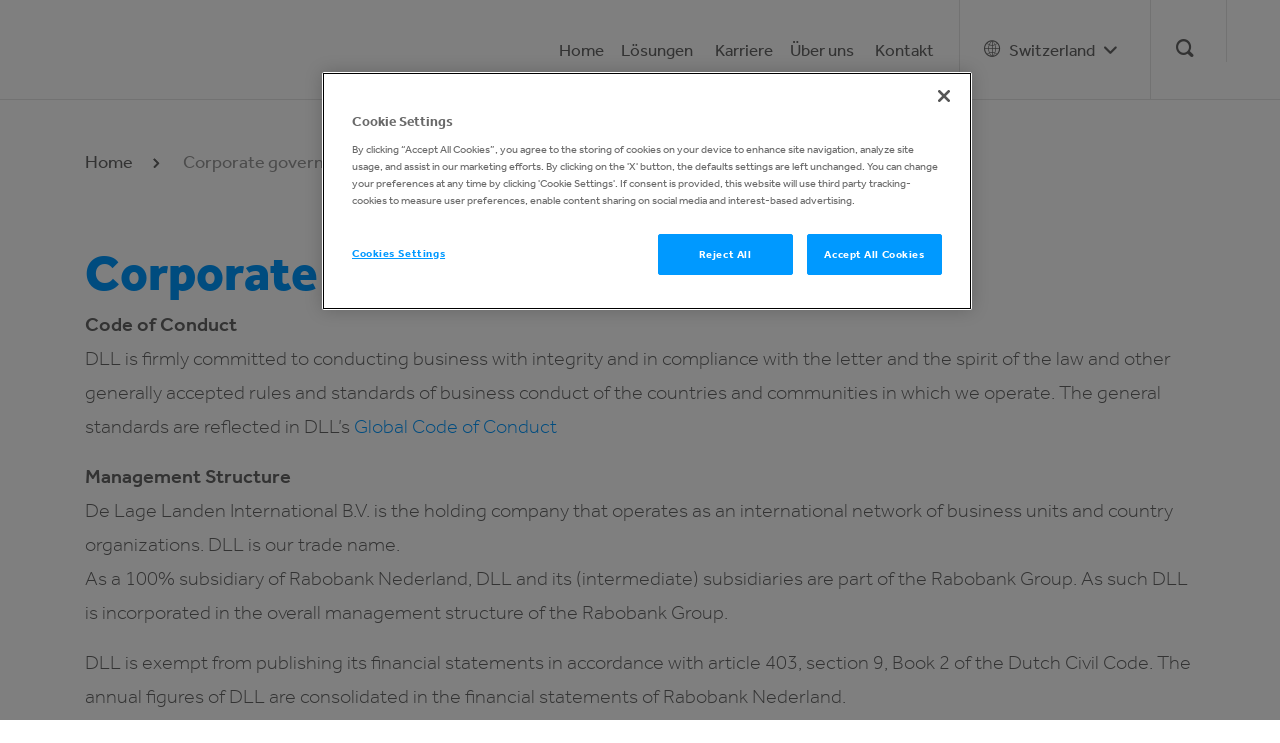

--- FILE ---
content_type: text/html; charset=utf-8
request_url: https://www.dllgroup.com/ch/de-ch/Z-Copy-of-%C3%BCber-uns/corporate-governance
body_size: 43608
content:



<!DOCTYPE html>
<!--[if lt IE 7]>      <html class="no-js lt-ie9 lt-ie8 lt-ie7"> <![endif]-->
<!--[if IE 7]>         <html class="no-js lt-ie9 lt-ie8"> <![endif]-->
<!--[if IE 8]>         <html class="no-js lt-ie9"> <![endif]-->
<!--[if gt IE 8]><!-->
<html class="no-js lang-de-CH" lang="de-CH">
<!--<![endif]-->
<head>
        <!-- Google Tag Manager -->
        <script>
(function (w, d, s, l, i) {
                w[l] = w[l] || []; w[l].push({
                    'gtm.start':
                        new Date().getTime(), event: 'gtm.js'
                }); var f = d.getElementsByTagName(s)[0],
                    j = d.createElement(s), dl = l != 'dataLayer' ? '&l=' + l : ''; j.async = true; j.src =
                        'https://www.googletagmanager.com/gtm.js?id=' + i + dl; f.parentNode.insertBefore(j, f);
            })(window, document, 'script', 'dataLayer', 'GTM-TXR7PP')
        </script>
        <!-- End Google Tag Manager -->
    <!-- TST Deployment check -->
    <meta charset="utf-8">
    <meta http-equiv="Content-Type" content="text/html; charset=UTF-8">
<link href="/be/nl-be/-/media/Feature/Experience-Accelerator/Bootstrap-4/Bootstrap-4/Styles/bootstrap-grid.css" rel="stylesheet" /><link href="/be/nl-be/-/media/Base-Themes/Core-Libraries/styles/mediaelementplayer.css" rel="stylesheet" /><link href="/be/nl-be/-/media/Base-Themes/Core-Libraries/styles/mediaelementplayer-legacy.css" rel="stylesheet" /><link href="/be/nl-be/-/media/Base-Themes/Core-Libraries/styles/font-awesomemin.css" rel="stylesheet" /><link href="/be/nl-be/-/media/Base-Themes/Core-Libraries/styles/fullcalendar.css" rel="stylesheet" /><link href="/be/nl-be/-/media/Base-Themes/Core-Libraries/styles/jquerymCustomScrollbar.css" rel="stylesheet" /><link href="/be/nl-be/-/media/Base-Themes/Core-Libraries/styles/jquery-ui.css" rel="stylesheet" /><link href="/be/nl-be/-/media/Base-Themes/Main-Theme/styles/author.css" rel="stylesheet" /><link href="/be/nl-be/-/media/Base-Themes/Main-Theme/styles/core.css" rel="stylesheet" /><link href="/be/nl-be/-/media/Base-Themes/Main-Theme/styles/file-type-icons.css" rel="stylesheet" /><link href="/be/nl-be/-/media/Base-Themes/Main-Theme/styles/grayscale-mode.css" rel="stylesheet" /><link href="/be/nl-be/-/media/Base-Themes/Main-Theme/styles/reset.css" rel="stylesheet" /><link href="/be/nl-be/-/media/Base-Themes/Resolve-Conflicts/Styles/bootstrap.css" rel="stylesheet" /><link href="/be/nl-be/-/media/Themes/Dll/Shared/DllTheme/styles/accessibility.css" rel="stylesheet" /><link href="/be/nl-be/-/media/Themes/Dll/Shared/DllTheme/styles/accordion.css" rel="stylesheet" /><link href="/be/nl-be/-/media/Themes/Dll/Shared/DllTheme/styles/blogcreation.css" rel="stylesheet" /><link href="/be/nl-be/-/media/Themes/Dll/Shared/DllTheme/styles/careerstack.css" rel="stylesheet" /><link href="/be/nl-be/-/media/Themes/Dll/Shared/DllTheme/styles/contactStack.css" rel="stylesheet" /><link href="/be/nl-be/-/media/Themes/Dll/Shared/DllTheme/styles/DllForms.css" rel="stylesheet" /><link href="/be/nl-be/-/media/Themes/Dll/Shared/DllTheme/styles/DllGlobalStyle.css" rel="stylesheet" /><link href="/be/nl-be/-/media/Themes/Dll/Shared/DllTheme/styles/dllsearch.css" rel="stylesheet" /><link href="/be/nl-be/-/media/Themes/Dll/Shared/DllTheme/styles/dllstyles.css" rel="stylesheet" /><link href="/be/nl-be/-/media/Themes/Dll/Shared/DllTheme/styles/executiveboards.css" rel="stylesheet" /><link href="/be/nl-be/-/media/Themes/Dll/Shared/DllTheme/styles/fix.css" rel="stylesheet" /><link href="/be/nl-be/-/media/Themes/Dll/Shared/DllTheme/styles/fonts.css" rel="stylesheet" /><link href="/be/nl-be/-/media/Themes/Dll/Shared/DllTheme/styles/gh-styles.css" rel="stylesheet" /><link href="/be/nl-be/-/media/Themes/Dll/Shared/DllTheme/styles/industry-stack.css" rel="stylesheet" /><link href="/be/nl-be/-/media/Themes/Dll/Shared/DllTheme/styles/multi-quote.css" rel="stylesheet" /><link href="/be/nl-be/-/media/Themes/Dll/Shared/DllTheme/styles/pushbox.css" rel="stylesheet" /><link href="/be/nl-be/-/media/Themes/Dll/Shared/DllTheme/styles/quickfact.css" rel="stylesheet" /><link href="/be/nl-be/-/media/Themes/Dll/Shared/DllTheme/styles/quickstack.css" rel="stylesheet" /><link href="/be/nl-be/-/media/Themes/Dll/Shared/DllTheme/styles/Sitemap.css" rel="stylesheet" /><link href="/be/nl-be/-/media/Themes/Dll/Shared/DllTheme/styles/slick.css" rel="stylesheet" /><link href="/be/nl-be/-/media/Themes/Dll/Shared/DllTheme/styles/spotLight.css" rel="stylesheet" /><link href="/be/nl-be/-/media/Themes/Dll/Shared/DllTheme/styles/tabs.css" rel="stylesheet" /><link href="/be/nl-be/-/media/Themes/Dll/Shared/DllTheme/styles/timeline.css" rel="stylesheet" /><link href="/be/nl-be/-/media/Themes/Dll/Shared/DllTheme/styles/vimeopushbox.css" rel="stylesheet" /><link href="/be/nl-be/-/media/Themes/Dll/Shared/DllTheme/styles/z_DllStyles.css" rel="stylesheet" /><link href="/be/nl-be/-/media/Themes/Dll/Shared/DllTheme/styles/zoom.css" rel="stylesheet" />    
    


    <title>Corporate Governance DLL Group</title>






    <link href="https://www.dllgroup.com/ch/de-ch/-/media/Project/Dll/Global/Header/DLLFavicon.ico" rel="shortcut icon" />



    <meta property="og:title" content="Corporate Governance DLL Group" />
    <meta property="og:description" content="DLL Group is committed to conducting business with integrity and in compliance with the letter and the spirit of the law and other generally accepted rules." />
    <meta property="og:url" content="https://www.dllgroup.com/ch/de-ch/Z-Copy-of-&#252;ber-uns/corporate-governance" />


    <meta name="title" content="Corporate Governance DLL Group">
    <meta name="robots" content="index, follow">
    <link rel="canonical" href="https://www.dllgroup.com/ch/de-ch/Z-Copy-of-&#252;ber-uns/corporate-governance" />
    <meta property="twitter:url" content="https://www.dllgroup.com/ch/de-ch/Z-Copy-of-&#252;ber-uns/corporate-governance" />



<meta  name="description" content="DLL Group is committed to conducting business with integrity and in compliance with the letter and the spirit of the law and other generally accepted rules." /><meta  name="keywords" content="Corporate Governance, dll group, dll, Code of Conduct" />


<meta property="twitter:site"  content="@DLLGroup" /><meta property="twitter:description"  content="DLL Group is committed to conducting business with integrity and in compliance with the letter and the spirit of the law and other generally accepted rules." /><meta property="twitter:title"  content="Corporate Governance DLL Group" /><meta property="twitter:card"  content="summary_large_image" />

    <meta name="viewport" content="width=device-width, initial-scale=1"/>

</head>
<body class="default-device bodyclass">

    
        <!-- Google Tag Manager -->
        <noscript><iframe src="//www.googletagmanager.com/ns.html?id=GTM-TXR7PP" height="0" width="0" style="display:none;visibility:hidden"></iframe></noscript>
        <script>(function (w, d, s, l, i) { w[l] = w[l] || []; w[l].push({ 'gtm.start': new Date().getTime(), event: 'gtm.js' }); var f = d.getElementsByTagName(s)[0], j = d.createElement(s), dl = l != 'dataLayer' ? '&l=' + l : ''; j.async = true; j.src = '//www.googletagmanager.com/gtm.js?id=' + i + dl; f.parentNode.insertBefore(j, f); })(window, document, 'script', 'dataLayer', 'GTM-TXR7PP');</script>
        <!-- End Google Tag Manager -->
    
    
    
<a class="skip-to-content-link" href="#content"> Skip to content </a>
<!-- #wrapper -->
<div id="wrapper">
    <!-- #header -->
    <header role="header">
        <div id="header">
            
    <div class="component navigation navigation-title col-no">
        <div class="component-content">
            <nav class="navbar navbar-expand-lg navbar-light nav-mb" role= "navigation" aria-label="Main">
                <div class="navbar-brand-image">
                    
<div class="component image file-type-icon-media-link navbar-brand col-no">
    <div class="component-content">
<a title="brand-logo" href="#"></a><span class="image-caption field-imagecaption"></span>    </div>
</div>

                    <!-- added below button -->
                    <button class="navbar-toggler collapsed" type="button" data-toggle="collapse" data-target="#main-nav-1" aria-controls="navbarColor01" aria-expanded="false" aria-label="Toggle navigation">
                        <i class="fa fa-bars" aria-hidden="true"></i>
                        <i class="icon icon-cross" aria-hidden="true"></i>
                    </button>
                    <button class="accessible-icon" type="button">
                        <span><span>A</span><span>a</span></span>
                    </button>
                </div>
                <div class="main-nav-holder">
<div class="navbar-collapse collapse" id="main-nav-1">
    


    <div class="component mobile-search search-box col-12" data-properties='{"endpoint":"/ch/de-ch/sxa/search/results/","suggestionEndpoint":"/ch/de-ch/sxa/search/suggestions/","suggestionsMode":"ShowSearchResults","resultPage":"https://www.dllgroup.com/at/de-at/search","targetSignature":"","v":"","s":"","p":0,"l":"","languageSource":"SearchResultsLanguage","searchResultsSignature":"","itemid":"{B59EA8D6-739E-473C-978E-D16AFEF3D7AB}","minSuggestionsTriggerCharacterCount":2}'>
        
            <div class="search">
                <fieldset class="page-search">
                        <input type="text" class="search-box-input" autocomplete="off" name="textBoxSearch" placeholder="" />
                        <button class="search-clear" aria-label="clear text"><i class="icon icon-cross" aria-hidden="true"></i></button>
                                            <button class="search-box-button-with-redirect search-submit" type="submit" aria-label="search">
                            <i class="icon icon-magnifier" aria-hidden="true"></i>
                        </button>

                </fieldset>
            </div>
    </div>

    <ul class="navbar-nav ml-auto">
            <li class="nav-item position-static ">
<a title="Home" href="/ch/de-ch/Home" class="nav-link">Home</a>
            </li>
            <li class="nav-item position-static dropdown">
                            <a href="#" class="nav-link dropdown-toggle no-arrow" data-toggle="dropdown" aria-haspopup="true" aria-expanded="false">L&#246;sungen</a>



<div class="dropdown-menu w-100 top-auto">
    <div class="container sub-nav nav-link-description">
        <div class="row w-100 ml-100 rel-level2">
                <div class="text-center ml-100 col-10">
                    <ul class="nav-column-wrap">
                            <li class=" level2 item0 odd first">
<a title="intralogistik" href="/ch/de-ch/lösungen/intralogistik" class="dropdown-item"><span class="navLink-content"><span class="navLink-text navigation-title field-navigationtitle">Intralogistik</span><span class="navLink-description navigation-title field-content"></span></span></a>
                            </li>
                            <li class=" level2 item1 even last">
<a title="absatzfinanzierung" href="/ch/de-ch/lösungen/absatzfinanzierung" class="dropdown-item"><span class="navLink-content"><span class="navLink-text navigation-title field-navigationtitle">Absatzfinanzierung</span><span class="navLink-description navigation-title field-content"></span></span></a>
                            </li>
                    </ul>
                </div>
        </div>

    </div>
</div>


            </li>
            <li class="nav-item position-static ">
<a title="Karierre" href="/ch/de-ch/Karierre" class="nav-link">Karriere</a>
            </li>
            <li class="nav-item position-static dropdown">
                            <a href="#" class="nav-link dropdown-toggle no-arrow" data-toggle="dropdown" aria-haspopup="true" aria-expanded="false">&#220;ber uns</a>



<div class="dropdown-menu w-100 top-auto">
    <div class="container sub-nav nav-link-description">
        <div class="row w-100 ml-100 rel-level2">
                <div class="text-center ml-100 col-10">
                    <ul class="nav-column-wrap">
                            <li class=" level2 item0 odd first">
<a title="About us" href="/ch/de-ch/über-uns/About-us" class="dropdown-item"><span class="navLink-content"><span class="navLink-text navigation-title field-navigationtitle">Über uns</span></span></a>
                            </li>
                            <li class=" level2 item1 even">
<a title="Corporate Responsibility" href="/ch/de-ch/über-uns/Corporate-Responsibility" class="dropdown-item"><span class="navLink-content"><span class="navLink-text navigation-title field-navigationtitle">Corporate Responsibility</span><span class="navLink-description navigation-title field-content"></span></span></a>
                            </li>
                            <li class=" level2 item2 odd">
<a title="Impressum" href="/ch/de-ch/über-uns/Impressum" class="dropdown-item"><span class="navLink-content"><span class="navLink-text navigation-title field-navigationtitle">Impressum</span><span class="navLink-description navigation-title field-content"></span></span></a>
                            </li>
                            <li class=" level2 item3 even">
<a title="unsere werte" href="/ch/de-ch/über-uns/unsere-werte" class="dropdown-item"><span class="navLink-content"><span class="navLink-text navigation-title field-navigationtitle">Unsere Werte</span><span class="navLink-description navigation-title field-content"></span></span></a>
                            </li>
                            <li class=" level2 item4 odd">
<a title="corporate governance" href="/ch/de-ch/über-uns/corporate-governance" class="dropdown-item"><span class="navLink-content"><span class="navLink-text navigation-title field-navigationtitle">Corporate Governance</span><span class="navLink-description navigation-title field-content"></span></span></a>
                            </li>
                            <li class=" level2 item5 even">
<a title="Complaints Handling" href="/ch/de-ch/über-uns/Complaints-Handling" class="dropdown-item"><span class="navLink-content"><span class="navLink-text navigation-title field-navigationtitle">Beschwerdemanagement</span><span class="navLink-description navigation-title field-content"></span></span></a>
                            </li>
                            <li class=" level2 item6 odd">
<a title="Rabobank Gruppe" href="/ch/de-ch/über-uns/Rabobank-Gruppe" class="dropdown-item"><span class="navLink-content"><span class="navLink-text navigation-title field-navigationtitle">Rabobank Gruppe</span><span class="navLink-description navigation-title field-content"></span></span></a>
                            </li>
                            <li class=" level2 item7 even last">
<a title="code of conduct" href="/ch/de-ch/über-uns/code-of-conduct" class="dropdown-item"><span class="navLink-content"><span class="navLink-text navigation-title field-navigationtitle">Code of conduct</span><span class="navLink-description navigation-title field-content"></span></span></a>
                            </li>
                    </ul>
                </div>
        </div>

    </div>
</div>


            </li>
            <li class="nav-item position-static ">
<a title="contact de" href="/ch/de-ch/contact-de" class="nav-link">Kontakt</a>
            </li>
            <li class="nav-item position-static dropdown">
                            <a href="#" class="nav-link dropdown-toggle no-arrow" data-toggle="dropdown" aria-haspopup="true" aria-expanded="false"></a>



<div class="dropdown-menu w-100 top-auto">
    <div class="container sub-nav nav-link-description">
        <div class="row w-100 ml-100 rel-level2">
                <div class="text-center ml-100 col-10">
                    <ul class="nav-column-wrap">
                            <li class=" level2 item0 odd first">
<a title="Uber uns" href="/ch/de-ch/Z-Copy-of-über-uns/Uber-uns" class="dropdown-item"><span class="navLink-content"><span class="navLink-text navigation-title field-navigationtitle">Über uns</span></span></a>
                            </li>
                            <li class=" level2 item1 even">
<a title="Customer Stories" href="/ch/de-ch/Z-Copy-of-über-uns/Customer-Stories" class="dropdown-item"><span class="navLink-content"><span class="navLink-text navigation-title field-navigationtitle">Customer Stories</span></span></a>
                            </li>
                            <li class=" level2 item2 odd">
<a title="see what counts" href="/ch/de-ch/Z-Copy-of-über-uns/see-what-counts" class="dropdown-item"><span class="navLink-content"><span class="navLink-text navigation-title field-navigationtitle">Unsere Zweckbestimmung</span><span class="navLink-description navigation-title field-content"></span></span></a>
                            </li>
                            <li class=" level2 item3 even">
<a title="impressum" href="/ch/de-ch/Z-Copy-of-über-uns/impressum" class="dropdown-item"><span class="navLink-content"><span class="navLink-text navigation-title field-navigationtitle">Impressum</span><span class="navLink-description navigation-title field-content"></span></span></a>
                            </li>
                            <li class=" level2 item4 odd last">
<a title="Complaints Handling" href="/ch/de-ch/Z-Copy-of-über-uns/Complaints-Handling" class="dropdown-item"><span class="navLink-content"><span class="navLink-text navigation-title field-navigationtitle">Complaints Handling</span><span class="navLink-description navigation-title field-content"></span></span></a>
                            </li>
                    </ul>
                </div>
        </div>

    </div>
</div>


            </li>

        

<li class="nav-item dropdown position-static menu-country ">
    <a href="#" class="nav-link dropdown-toggle no-arrow" data-toggle="dropdown" data-target="#" aria-expanded="false">
        <span aria-label="country-selector">
            <i class="icon icon-world">
                <span class="country-selection">
                    
                </span>
            </i>
        </span>
        <i class="fa fa-angle-down" aria-hidden="true"></i>
    </a>

    <div class="component global-menu dropdown-menu w-100 top-auto col-no">
                <div class="container country-selection-wrapper sub-nav">
            <div class="row w-100">
<div class="text-center col-md-6"><h3 class="field-title"></h3></div><div class="text-center col-md-6"><ul class="country-selection-list"><li><div class="field-default-language" style="display: none;"></div><a data-variantitemid="{EC79F88F-1EDC-457C-A497-549C9479B274}" class="dll-global-menu-link" href="https://www.dllgroup.com/en" data-variantfieldname="Link">Global</a></li><li><div class="field-default-language" style="display: none;"></div><a data-variantitemid="{07C68C47-28D0-47AD-A1D0-54883D257405}" class="dll-global-menu-link" href="https://www.dllgroup.com/ar/es-ar" data-variantfieldname="Link">Argentina</a></li><li><div class="field-default-language" style="display: none;"></div><a data-variantitemid="{B8B8D068-0B1D-4796-A638-A6DDA833E8AE}" class="dll-global-menu-link" href="https://www.dllgroup.com/au/en-au" data-variantfieldname="Link">Australia</a></li><li><div class="field-default-language" style="display: none;"></div><a data-variantitemid="{5B4EC545-2792-4ACE-AB23-56D559FAF5C7}" class="dll-global-menu-link" href="https://www.dllgroup.com/at/de-at" data-variantfieldname="Link">Austria</a></li><li><div class="field-default-language" style="display: none;"></div><a data-variantitemid="{1F40D676-2357-4981-8C6B-80F6CCB375FE}" class="dll-global-menu-link" href="https://www.dllgroup.com/be/nl-be" data-variantfieldname="Link">Belgium</a></li><li><div class="field-default-language" style="display: none;"></div><a data-variantitemid="{27BDD2F2-8D30-4F15-9C20-C79E3E7492FE}" class="dll-global-menu-link" href="https://www.dllgroup.com/br/pt-br" data-variantfieldname="Link">Brazil</a></li><li><div class="field-default-language" style="display: none;"></div><a data-variantitemid="{7EBB7F66-6107-4EDA-9B5D-238B477D3BC4}" class="dll-global-menu-link" href="https://www.dllgroup.com/ca/en-ca" data-variantfieldname="Link">Canada</a></li><li><div class="field-default-language" style="display: none;"></div><a data-variantitemid="{28CC7024-0697-4A15-BF7B-28C19AB249A7}" class="dll-global-menu-link" href="https://www.dllgroup.com/cl/es-cl" data-variantfieldname="Link">Chile</a></li><li><div class="field-default-language" style="display: none;"></div><a data-variantitemid="{551685E4-8523-4144-B8BC-A46601231123}" class="dll-global-menu-link" href="https://www.dllgroup.com/dk/da-dk" data-variantfieldname="Link">Denmark</a></li><li><div class="field-default-language" style="display: none;"></div><a data-variantitemid="{F5EEC552-4D95-427A-B83B-39DD99224438}" class="dll-global-menu-link" href="https://www.dllgroup.com/fi/fi-fi" data-variantfieldname="Link">Finland</a></li><li><div class="field-default-language" style="display: none;"></div><a data-variantitemid="{EF4542AB-F84F-4249-B362-C6A19BB264BA}" class="dll-global-menu-link" href="https://www.dllgroup.com/fr/fr-fr" data-variantfieldname="Link">France</a></li><li><div class="field-default-language" style="display: none;"></div><a data-variantitemid="{562B9F68-AAC5-4213-A18A-B93788D30CCA}" class="dll-global-menu-link" href="https://www.dllgroup.com/de/de-de" data-variantfieldname="Link">Germany</a></li><li><div class="field-default-language" style="display: none;"></div><a data-variantitemid="{822A1987-7EDD-47A8-9BB4-4560A926A325}" class="dll-global-menu-link" href="https://www.dllgroup.com/in/en-in" data-variantfieldname="Link">India</a></li><li><div class="field-default-language" style="display: none;"></div><a data-variantitemid="{09596575-52D8-442B-B3E3-3FF7C5B36ECE}" class="dll-global-menu-link" href="https://www.dllgroup.com/ie/en-ie" data-variantfieldname="Link">Ireland</a></li><li><div class="field-default-language" style="display: none;"></div><a data-variantitemid="{CCD73729-F4FC-4FD7-BFC4-8E6BA3F5D324}" class="dll-global-menu-link" href="https://www.dllgroup.com/it/it-it" data-variantfieldname="Link">Italy</a></li><li><div class="field-default-language" style="display: none;"></div><a data-variantitemid="{E85EBA5A-1D86-4B5F-9C39-B22362FA9959}" class="dll-global-menu-link" href="https://www.dllgroup.com/kr/ko-kr" data-variantfieldname="Link">Korea</a></li><li><div class="field-default-language" style="display: none;"></div><a data-variantitemid="{59832E6A-3203-47E9-8E15-929D03871C45}" class="dll-global-menu-link" href="https://www.dllgroup.com/mx/es-mx" data-variantfieldname="Link">Mexico</a></li><li><div class="field-default-language" style="display: none;"></div><a data-variantitemid="{7616D5E2-86EE-4567-8A53-2C6452E3AC96}" class="dll-global-menu-link" href="https://www.dllgroup.com/nl/nl-nl" data-variantfieldname="Link">Netherlands</a></li><li><div class="field-default-language" style="display: none;"></div><a data-variantitemid="{2EF91A3C-2D2B-4A94-8116-93AD9916EED8}" class="dll-global-menu-link" href="https://www.dllgroup.com/nz/en-nz" data-variantfieldname="Link">New Zealand</a></li><li><div class="field-default-language" style="display: none;"></div><a data-variantitemid="{1C20B719-C462-4B50-8385-03B7B8C9744A}" class="dll-global-menu-link" href="https://www.dllgroup.com/no/nb-no" data-variantfieldname="Link">Norway</a></li><li><div class="field-default-language" style="display: none;"></div><a data-variantitemid="{D0B0A157-A7CA-4BF2-8964-1DB41F63E72E}" class="dll-global-menu-link" href="https://www.dllgroup.com/pl/pl-pl" data-variantfieldname="Link">Poland</a></li><li><div class="field-default-language" style="display: none;"></div><a data-variantitemid="{39EDEC5A-C382-48CF-AFD8-822AC43CF025}" class="dll-global-menu-link" href="https://www.dllgroup.com/pt/pt-pt" data-variantfieldname="Link">Portugal</a></li><li><div class="field-default-language" style="display: none;"></div><a data-variantitemid="{A90CF9FE-E80F-442A-B350-843EFCB0398F}" class="dll-global-menu-link" href="https://www.dllgroup.com/sg/en-sg" data-variantfieldname="Link">Singapore</a></li><li><div class="field-default-language" style="display: none;"></div><a data-variantitemid="{89818278-4126-4E06-BC7D-847AEFB576B2}" class="dll-global-menu-link" href="https://www.dllgroup.com/es/es-es" data-variantfieldname="Link">Spain</a></li><li><div class="field-default-language" style="display: none;"></div><a data-variantitemid="{6840BFE9-FE9C-45BB-8F5A-36DD96E0CFC4}" class="dll-global-menu-link" href="https://www.dllgroup.com/se/sv-se" data-variantfieldname="Link">Sweden</a></li><li><div class="field-default-language" style="display: none;"></div><a data-variantitemid="{BB53A7D2-7671-4D91-BF98-930CF9C6793B}" class="dll-global-menu-link" href="/ch/de-ch" data-variantfieldname="Link">Switzerland</a></li><li><div class="field-default-language" style="display: none;"></div><a data-variantitemid="{1AD91BA8-BE7C-4496-99ED-442ABD2CA38B}" class="dll-global-menu-link" href="https://www.dllgroup.com/gb/en-gb" data-variantfieldname="Link">United Kingdom</a></li><li><div class="field-default-language" style="display: none;"></div><a data-variantitemid="{682E901D-8901-473C-AB10-F5A37A2D6B33}" class="dll-global-menu-link" href="https://www.dllgroup.com/us/en-us" data-variantfieldname="Link">United States</a></li></ul></div>            </div>
        </div>
    </div>

</li>


    <li class="nav-item menu-search ">
        <a href="#" class="nav-link dropdown-toggle no-arrow" data-toggle="dropdown" aria-haspopup="true" aria-expanded="false">
            <span aria-label="Search" class="search icon icon-magnifier"></span>
            <span aria-label="close" class="search icon icon-cross"></span>
        </a>
        <div class="component dropdown-menu w-100 top-auto search-box col-no" data-properties='{"endpoint":"/ch/de-ch/sxa/search/results/","suggestionEndpoint":"/ch/de-ch/sxa/search/suggestions/","suggestionsMode":"ShowSearchResults","resultPage":"https://www.dllgroup.com/at/de-at/search","targetSignature":"","v":"","s":"","p":5,"l":"","languageSource":"SearchResultsLanguage","searchResultsSignature":"","itemid":"{B59EA8D6-739E-473C-978E-D16AFEF3D7AB}","minSuggestionsTriggerCharacterCount":2}'>
            <div class="container subnav">
                <div class="row w-100">
                    
                        <div class="search">
                            <fieldset class="page-search">
                                    <input type="text" class="search-box-input" autocomplete="off" name="textBoxSearch" placeholder="" />
                                    <button class="search-clear" aria-label="clear text"><i class="icon icon-cross" aria-hidden="true"></i></button>
                                                                    <button class="search-box-button-with-redirect search-submit" type="submit" aria-label="search">
                                        <i class="icon icon-magnifier" aria-hidden="true"></i>
                                    </button>

                            </fieldset>
                        </div>
                </div>
            </div>
        </div>
    </li>



<li class="component nav-item menu-accessible ">

<a class="nav-link" href="#"><span></span><span></span></a></li>
    </ul>
</div>
                </div>
            </nav>
        </div>
    </div>

        </div>
    </header>
    <!-- /#header -->
    <!-- #content -->
    <main role="main">
        <div id="content" class="container-fluid" tabindex="-1">
            <div class="row">
                
<div class="component breadcrumb navigation-title d-none d-md-block col-12">
    <div class="component-content container">
        <nav aria-label="breadcrumb">
            <ul>
                    <li class="breadcrumb-item home" >
<div class="navigation-title field-navigationtitle"><a title="Home" href="/ch/de-ch">Home</a></div>								<span class="separator"></span>
                    </li>
                    <li class="breadcrumb-item " >
<div class="navigation-title field-navigationtitle"><a title="Z-Copy of über uns" href="/ch/de-ch/Z-Copy-of-über-uns"></a></div>								<span class="separator"></span>
                    </li>
                    <li class="breadcrumb-item last" aria-current = page>
Corporate governance                    </li>
            </ul>
        </nav>
    </div>
</div>

	<div class="component page-section contentSectionWrapper bg-color-white text-color-mild-grey title-color-blue col-12">
	   <div class="row">
		<div class="component-content container">
<h1 class="content-header-title field-header-title"><strong>Corporate Governance DLL Group</strong></h1><div class="content-header-text field-top-html"><p><strong>Code of Conduct</strong><br />
DLL is firmly committed to conducting business with integrity and in compliance with the letter and the spirit of the law and other generally accepted rules and standards of business conduct of the countries and communities in which we operate. The general standards are reflected in DLL&rsquo;s  <a href="/en/about-us/global-code-of-conduct" target="_blank">Global Code of Conduct</a></p>
<p><strong>Management Structure</strong><br />
De Lage Landen International B.V. is the holding company that operates as an international network of business units and country organizations. DLL is our trade name. <br />
As a 100% subsidiary of Rabobank Nederland, DLL and its (intermediate) subsidiaries are part of the Rabobank Group. As such DLL is incorporated in the overall management structure of the Rabobank Group.</p>
<p>DLL is exempt from publishing its financial statements in accordance with article 403, section 9, Book 2 of the Dutch Civil Code. The annual figures of DLL are consolidated in the financial statements of Rabobank Nederland.</p>
<p>DLL is managed by an Executive Board. The roles and responsibilities of the Board and its members are laid down in an Executive Board Charter. The Executive Board has a joint responsibility for creating and maintaining a sound balance of the long term and short term interests of all stakeholders in the company including customers, shareholder, employees, regulators and the communities in which the company operates.</p>
<p>The Supervisory Board of DLL supervises the management by the Executive Board and the general conduct of business. The Supervisory Board also monitors compliance with the law, the articles of association of DLL and other relevant rules and regulations. Key decisions of the Executive Board are subject to the approval of the Supervisory Board. Such decisions would include decisions on the strategy, the annual plans and budgets. <br />
DLL&rsquo;s Supervisory Board consists of three members, two of whom are Rabobank Nederland representatives and one is an external member. The composition and the roles and responsibilities of the Supervisory Board reflect the fact that DLL is part of the Rabobank Group.</p>
<p><strong>Risk Management</strong><br />
Risk management is performed on a number of levels in DLL. At the highest level, the Executive Board determines the risk strategy, risk appetite and risk policies under the supervision of the Supervisory Board. The Executive Board is advised by the Global Risk Committee and the Asset Liability Committee.
The boundaries for the risk DLL is prepared to accept are defined in a Risk Appetite Statement that is subject to the approval of the Supervisory Board.</p>
<p><strong>Product Approval</strong><br />
There is a product approval policy and a product approval process in place to set the standards for delivering high quality, transparent and relevant products to our customers. Existing products are periodically screened to test whether they still meet the needs of our customers.</p>
<p><strong>Compliance</strong><br />
DLL has an independent compliance organization. The head of Corporate Compliance reports to the Chief Risk Officer of the Executive Board and has a direct line to the chairman of the Supervisory Board.</p>
<p><strong>Audit</strong><br />
DLL has an Internal Audit department which holds an independent position in the organization. This department performs audits based on a risk assessment resulting in an annual audit plan. The head of the department reports to the chairman of the Executive Board and has a direct line to the chairman of the Supervisory Board.</p>
<p><strong>Remuneration</strong><br />
DLL pursues a prudent and sustainable remuneration policy, which is in line with its core values, its strategy, the nature of its business and its international presence. The remuneration policy is based on the Rabobank Group Remuneration Policy and is subject to the approval of the Supervisory Board. A Monitoring Committee supports the Executive Board and the Supervisory Board.</p>
<p><strong>Dutch Banking Code</strong><br />
DLL complies with the Dutch Banking Code, taking into account that DLL is a wholly owned subsidiary of Rabobank Nederland and has been incorporated into the Rabobank Group management structure.</p>
<p> </p></div><div class="card-deck"></div><div class="row"></div>		</div>
	   </div>
	</div>

            </div>
        </div>
    </main>
    <!-- /#content -->
    <!-- #footer -->
    <footer role="content-info">
        <div id="footer" class="container-fluid">
            <div class="row">
                
            </div>
        </div>
    </footer>
    <!-- /#footer -->
</div>
<!-- /#wrapper -->

    





    
<script src="/be/nl-be/-/media/Base-Themes/Core-Libraries/scripts/ie-origin-fix.js"></script><script src="/be/nl-be/-/media/Base-Themes/Core-Libraries/scripts/xaquery.js"></script><script src="/be/nl-be/-/media/Base-Themes/Core-Libraries/scripts/moment.js"></script><script src="/be/nl-be/-/media/Base-Themes/Core-Libraries/scripts/lo-dash.js"></script><script src="/be/nl-be/-/media/Base-Themes/Core-Libraries/scripts/modernizr.js"></script><script src="/be/nl-be/-/media/Base-Themes/Core-Libraries/scripts/galleria-157.js"></script><script src="/be/nl-be/-/media/Base-Themes/Core-Libraries/scripts/fullcalendar.js"></script><script src="/be/nl-be/-/media/Base-Themes/Core-Libraries/scripts/gcal.js"></script><script src="/be/nl-be/-/media/Base-Themes/Core-Libraries/scripts/jqueryuitouch-punchmin.js"></script><script src="/be/nl-be/-/media/Base-Themes/Core-Libraries/scripts/hammer.js"></script><script src="/be/nl-be/-/media/Base-Themes/Core-Libraries/scripts/backbone-min.js"></script><script src="/be/nl-be/-/media/Base-Themes/Core-Libraries/scripts/typeahead.js"></script><script src="/be/nl-be/-/media/Base-Themes/Core-Libraries/scripts/jquerymCustomScrollbar.js"></script><script src="/be/nl-be/-/media/Base-Themes/Core-Libraries/scripts/flash-polyfill.js"></script><script src="/be/nl-be/-/media/Base-Themes/Core-Libraries/scripts/mediaelement-and-player.js"></script><script src="/be/nl-be/-/media/Base-Themes/Core-Libraries/scripts/dailymotion.js"></script><script src="/be/nl-be/-/media/Base-Themes/Core-Libraries/scripts/facebook.js"></script><script src="/be/nl-be/-/media/Base-Themes/Core-Libraries/scripts/soundcloud.js"></script><script src="/be/nl-be/-/media/Base-Themes/Core-Libraries/scripts/twitch.js"></script><script src="/be/nl-be/-/media/Base-Themes/Core-Libraries/scripts/vimeo.js"></script><script src="/be/nl-be/-/media/Base-Themes/XA-API/Scripts/xa.js"></script><script src="/be/nl-be/-/media/Base-Themes/Main-Theme/scripts/observer.js"></script><script src="/be/nl-be/-/media/Base-Themes/Main-Theme/scripts/partial-design-highlight.js"></script><script src="/be/nl-be/-/media/Base-Themes/Google-Maps-JS-Connector/Scripts/google-maps-connector.js"></script><script src="/be/nl-be/-/media/Base-Themes/Maps/Scripts/component-location-service.js"></script><script src="/be/nl-be/-/media/Base-Themes/Maps/Scripts/component-map.js"></script><script src="/be/nl-be/-/media/Base-Themes/SearchTheme/Scripts/component-location-service.js"></script><script src="/be/nl-be/-/media/Base-Themes/SearchTheme/Scripts/component-search.js"></script><script src="/be/nl-be/-/media/Base-Themes/SearchTheme/Scripts/component-search-ajax.js"></script><script src="/be/nl-be/-/media/Base-Themes/SearchTheme/Scripts/component-search-base-model.js"></script><script src="/be/nl-be/-/media/Base-Themes/SearchTheme/Scripts/component-search-base-view.js"></script><script src="/be/nl-be/-/media/Base-Themes/SearchTheme/Scripts/component-search-box.js"></script><script src="/be/nl-be/-/media/Base-Themes/SearchTheme/Scripts/component-search-facet-data.js"></script><script src="/be/nl-be/-/media/Base-Themes/SearchTheme/Scripts/component-search-facet-summary.js"></script><script src="/be/nl-be/-/media/Base-Themes/SearchTheme/Scripts/component-search-facet-dropdown.js"></script><script src="/be/nl-be/-/media/Base-Themes/SearchTheme/Scripts/component-search-facet-managed-range.js"></script><script src="/be/nl-be/-/media/Base-Themes/SearchTheme/Scripts/component-search-facet-range-slider.js"></script><script src="/be/nl-be/-/media/Base-Themes/SearchTheme/Scripts/component-search-facet-slider.js"></script><script src="/be/nl-be/-/media/Base-Themes/SearchTheme/Scripts/component-search-load-more.js"></script><script src="/be/nl-be/-/media/Base-Themes/SearchTheme/Scripts/component-search-location-filter.js"></script><script src="/be/nl-be/-/media/Base-Themes/SearchTheme/Scripts/component-search-page-selector.js"></script><script src="/be/nl-be/-/media/Base-Themes/SearchTheme/Scripts/component-search-page-size.js"></script><script src="/be/nl-be/-/media/Base-Themes/SearchTheme/Scripts/component-search-parameters.js"></script><script src="/be/nl-be/-/media/Base-Themes/SearchTheme/Scripts/component-search-query.js"></script><script src="/be/nl-be/-/media/Base-Themes/SearchTheme/Scripts/component-search-radius-filter.js"></script><script src="/be/nl-be/-/media/Base-Themes/SearchTheme/Scripts/component-search-results.js"></script><script src="/be/nl-be/-/media/Base-Themes/SearchTheme/Scripts/component-search-results-count.js"></script><script src="/be/nl-be/-/media/Base-Themes/SearchTheme/Scripts/component-search-results-filter.js"></script><script src="/be/nl-be/-/media/Base-Themes/SearchTheme/Scripts/component-search-sort.js"></script><script src="/be/nl-be/-/media/Base-Themes/SearchTheme/Scripts/component-search-url.js"></script><script src="/be/nl-be/-/media/Base-Themes/SearchTheme/Scripts/component-search-variant-filter.js"></script><script src="/be/nl-be/-/media/Base-Themes/SearchTheme/Scripts/component-search-service.js"></script><script src="/be/nl-be/-/media/Base-Themes/SearchTheme/Scripts/component-search-router.js"></script><script src="/be/nl-be/-/media/Base-Themes/SearchTheme/Scripts/component-search-facet-daterange.js"></script><script src="/be/nl-be/-/media/Base-Themes/Components-Theme/Scripts/accessibility.js"></script><script src="/be/nl-be/-/media/Base-Themes/Components-Theme/Scripts/component-accordions.js"></script><script src="/be/nl-be/-/media/Base-Themes/Components-Theme/Scripts/component-archive.js"></script><script src="/be/nl-be/-/media/Base-Themes/Components-Theme/Scripts/component-breadcrumb.js"></script><script src="/be/nl-be/-/media/Base-Themes/Components-Theme/Scripts/component-carousel.js"></script><script src="/be/nl-be/-/media/Base-Themes/Components-Theme/Scripts/component-container.js"></script><script src="/be/nl-be/-/media/Base-Themes/Components-Theme/Scripts/component-disqus.js"></script><script src="/be/nl-be/-/media/Base-Themes/Components-Theme/Scripts/component-facebook.js"></script><script src="/be/nl-be/-/media/Base-Themes/Components-Theme/Scripts/component-flash.js"></script><script src="/be/nl-be/-/media/Base-Themes/Components-Theme/Scripts/component-flip.js"></script><script src="/be/nl-be/-/media/Base-Themes/Components-Theme/Scripts/component-fullcalendar.js"></script><script src="/be/nl-be/-/media/Base-Themes/Components-Theme/Scripts/component-galleria.js"></script><script src="/be/nl-be/-/media/Base-Themes/Components-Theme/Scripts/component-language-selector.js"></script><script src="/be/nl-be/-/media/Base-Themes/Components-Theme/Scripts/component-navigation.js"></script><script src="/be/nl-be/-/media/Base-Themes/Components-Theme/Scripts/component-overlay.js"></script><script src="/be/nl-be/-/media/Base-Themes/Components-Theme/Scripts/component-snippet.js"></script><script src="/be/nl-be/-/media/Base-Themes/Components-Theme/Scripts/component-social.js"></script><script src="/be/nl-be/-/media/Base-Themes/Components-Theme/Scripts/component-tabs.js"></script><script src="/be/nl-be/-/media/Base-Themes/Components-Theme/Scripts/component-toggle.js"></script><script src="/be/nl-be/-/media/Base-Themes/Components-Theme/Scripts/component-video.js"></script><script src="/be/nl-be/-/media/Base-Themes/Components-Theme/Scripts/component-video-playlist.js"></script><script src="/be/nl-be/-/media/Base-Themes/Components-Theme/Scripts/details-polyfill.js"></script><script src="/be/nl-be/-/media/Base-Themes/Components-Theme/Scripts/fixheight.js"></script><script src="/be/nl-be/-/media/Base-Themes/Components-Theme/Scripts/search-fixheight.js"></script><script src="/be/nl-be/-/media/Base-Themes/Resolve-Conflicts/Scripts/resolveconflicts.js"></script><script src="/be/nl-be/-/media/Base-Themes/Resolve-Conflicts/Scripts/jquery-351min.js"></script><script src="/be/nl-be/-/media/Base-Themes/Resolve-Conflicts/Scripts/poppermin.js"></script><script src="/be/nl-be/-/media/Base-Themes/Resolve-Conflicts/Scripts/bootstrap.js"></script><script src="/be/nl-be/-/media/Themes/Dll/Shared/DllTheme/Scripts/jquerycookiemin.js"></script><script src="/be/nl-be/-/media/Themes/Dll/Shared/DllTheme/Scripts/ContactStackForm.js"></script><script src="/be/nl-be/-/media/Themes/Dll/Shared/DllTheme/Scripts/DllGlobalScript.js"></script><script src="/be/nl-be/-/media/Themes/Dll/Shared/DllTheme/Scripts/dllsearchreadmore.js"></script><script src="/be/nl-be/-/media/Themes/Dll/Shared/DllTheme/Scripts/dll-Search-Results-Component.js"></script><script src="/be/nl-be/-/media/Themes/Dll/Shared/DllTheme/Scripts/industrystack.js"></script><script src="/be/nl-be/-/media/Themes/Dll/Shared/DllTheme/Scripts/jqueryflexslider-custom.js"></script><script src="/be/nl-be/-/media/Themes/Dll/Shared/DllTheme/Scripts/multi-quote.js"></script><script src="/be/nl-be/-/media/Themes/Dll/Shared/DllTheme/Scripts/Navigation.js"></script><script src="/be/nl-be/-/media/Themes/Dll/Shared/DllTheme/Scripts/ResourceScript.js"></script><script src="/be/nl-be/-/media/Themes/Dll/Shared/DllTheme/Scripts/slick.js"></script><script src="/be/nl-be/-/media/Themes/Dll/Shared/DllTheme/Scripts/tabs.js"></script><script src="/be/nl-be/-/media/Themes/Dll/Shared/DllTheme/Scripts/timeline.js"></script><script src="/be/nl-be/-/media/Themes/Dll/Shared/DllTheme/Scripts/vimeopushbox.js"></script><script src="/be/nl-be/-/media/Themes/Dll/Shared/DllTheme/Scripts/z_DllScript.js"></script>    <!-- /#wrapper -->
</body>
</html>

--- FILE ---
content_type: text/css
request_url: https://www.dllgroup.com/be/nl-be/-/media/Themes/Dll/Shared/DllTheme/styles/accordion.css
body_size: 3192
content:

/* FAQ Starts */
.accordion ul.list-style-hypen {
  list-style-type: none;
}
.accordion ul.list-style-hypen > li {
  text-indent: 0px;
}
.accordion ul.list-style-hypen > li:before {
  content: "-";
  text-indent: 5px;
  padding-right: 15px;
}
.accordion .items,
.accordion .items .item.card,
.accordion .items .item.card .card-header,
.accordion .items .card-header button {
  border: 0px;
  border-radius: 0px;
}
.accordion .items {
  border-top: 1px solid rgba(0, 0, 0, 0.125);
  margin-top: 3rem;
  border-radius: 0px;
}
.accordion .items .card-header {
  background: transparent;
  padding: 0rem 0rem;
}
 
   /* font-size: 20px;*/
  .accordion .items .card-header button label {
    font-size: 1.25em; 
  }
 
  .accordion .items .card-body {
    font-weight: 400;
  }
  .accordion .items .card-header button {
    font-weight: 600;  
  } 
  .accordion .items .card-header button {
    text-decoration: none;
  }
  .accordion .items .card-header button,
  .accordion .items .card-body {
    color: #666666; 
  }
  .accordion .items .card-header button::before {
      color: #ffffff; 
    }
  /* Fontawesome starts */
  .accordion .items .card-header button::before,
  .accordion .items .card-header button:hover::before,
  .accordion .items .card-header button[aria-expanded="true"]::before {
    font-family: 'FontAwesome';
  }
  .accordion .items .card-header button[aria-expanded="false"]::before,
  .accordion .items .card-header button::before {
    content: "\f067";
  }
  
  .accordion .items .card-header button[aria-expanded="true"]::before {
    content: "\f068";
  }
  
  /* Fontawesome Ends */
.accordion .items .card-header h2 {
  line-height: 0;
}
.accordion .items .item.card {  
  border-bottom: 1px solid rgba(0, 0, 0, 0.125);
}
.accordion .items .card-header button {
  width: 100%;
  text-align: left;
  padding: 0.875em 0em;
}
.accordion .items .card-header button::before {
    background: #09f;
    padding: 0.55em 0.902em;
    border-radius: 50%;
    font-size: 1em;
    font-weight: 400;
    float: left;
    margin-right: 1em;
    margin-top: 0px;
    width: 40px;
    height: 40px;
}
.accordion .items .card-header button .label {
    font-size: 1.250em;
    font-weight: 600;
    line-height: 1.4;
    margin-top: 5px;
}
.accordion .items .card-header button:focus {
    box-shadow: none;
}
.accordion .items .collapse .card-body {
    padding: 1.000em 3.5em;
}
.accordion .items .collapse .card-body .col-12 {
    padding : 0;
}
.accordion .items .collapse .card-body .field-content {
    font-size: 1.250em;
    line-height: 1.4;
    font-weight: 300;
}
/* FAQ Ends */

--- FILE ---
content_type: text/css
request_url: https://www.dllgroup.com/be/nl-be/-/media/Themes/Dll/Shared/DllTheme/styles/dllsearch.css
body_size: 3887
content:
/* search page */

.page-selector-list li.active{
	background-color: #CCCCCC;
}
.column-splitter .col-12.col-md-6{ padding:0; }
.component.search-box.horizontal {
    border-top: 1px solid rgba(0,0,0,0.1);
}
.page-selector-list {
	display: flex;
    width: 100%;
    justify-content: center;
    align-items: center;
    text-align: center;
	margin:1.25rem 0;
	font-weight:500;
}
.page-selector-list:before,
.page-selector-list:after {
	content: '';
    border-top: 0.063rem solid #CCCCCC;
    flex: 1 0 1.125rem;
}
.page-selector-list li {
    display: inline-block;
    width: auto;
    border: 0.063rem solid #CCCCCC;
}
.page-selector li a,.page-selector li span { 
	color:#707070;
	padding: 0.313rem 1.125rem;
}
.page-selector-list li a.active,
.page-selector-list li a.active:hover,
.page-selector-list li a.active:active {
	color:#09f;
}
.page-selector .page-selector-item-first a,.page-selector .page-selector-item-last a,
.page-selector .page-selector-item-previous a,.page-selector .page-selector-item-next a{
	color:#0099FF;
}
.search-results-count .results-count {	
    font-size: 1.10em;
	color: #666666;
	font-weight: 400;
	padding-top: 20px
}

.field-result { margin-top:1.125rem;color:#666666; }
.field-result .field-title,.field-result .field-updated { font-size:1rem;margin-bottom:0.625rem;}
.field-result .field-title { color:#0099ff;line-height:1.5rem;  } .field-result .field-updated{ color:#666666;}
.field-result .field-title a { color:#0099ff;}

.page-search { position:relative; margin:1.25rem 0; }
.page-search,.page-search input{ width:100%; max-width:100%; }
.page-search input{ border:0.063rem solid #0099ff;padding:0.625rem 3.125rem; }
.page-search .search-box-button{
	position: absolute;
    left: 0.938rem;
    top: 0.625rem;
    border: none;
    background: transparent;
	color:#0099ff;
	outline: none;
}
.page-search .search-clear{
	position: absolute;
    right: 0.938rem;
    top: 0.75rem;
    border: none;
    background: transparent;
	color:#0099ff;
	text-align:center;
	font-size:1.25rem;
	outline: none;
}
.page-search .twitter-typeahead {
	display:block !important;
	width:100%;
}
.search-results ul.search-result-list {
	max-width: 1140px;
    margin: auto;
    padding: 0 15px;
    width: 100%;
}

.sort-results .show-sort-result { 
	height: 1.875rem;
    display: block;
    vertical-align: bottom;
    line-height: 3.75rem;
}
.sort-results { 
color:#666666;
text-align:right;
 }
select#flatSortingList{ 
	padding:0.625rem 0.938rem;
	font-size:1.0rem;
	color:#666;
 }
.shown-items { display:flex; flex-direction:row; justify-content:space-between;}
.divider .mt-10 { margin-top:0.625rem; }



@media(max-width:61.938rem){
	.page-selector-list li a,.page-selector-list li span{ padding: 0.313rem 0.625rem; }
	.shown-items { display:flex; flex-direction:column-reverse; }
	select#flatSortingList { margin: 0.938rem 0;}
	.page-selector-list:before, .page-selector-list:after {
		flex: 1 0 2.35rem;
	}
	.sort-results .show-sort-result {
		height: 2.5rem;
	}
	select#flatSortingList{
		width:100%;
		max-width:100%;
	}
}
@media(max-width:48rem){
	.page-selector-list:before, .page-selector-list:after {
		display:none;
	}
	.page-selector-list li a,.page-selector-list li span{ padding: 0.313rem 0.5rem; }
	.mp-0{ padding:0;}
}
	
	
	


--- FILE ---
content_type: text/css
request_url: https://www.dllgroup.com/be/nl-be/-/media/Themes/Dll/Shared/DllTheme/styles/dllstyles.css
body_size: 24739
content:
/* video player  .video-stack .video-wrap */

.iframe-video > .row,.movie-wrapper > .row{
	width:100%;
	max-width:1000px;
	margin:0 auto;
}
.iframe-wrapper {
    position: relative;
    padding-bottom: 56.25%;
    padding-top: 30px;
    height: 0;
    margin-bottom: 2rem;
}
.iframe-wrapper iframe {
    position: absolute;
    top: 0;
    left: 0;
    width: 100%;
    height: 100%;
}
/* .video-stack,.iframe-stack{ margin:5px 0; } */

.video-stack .video-wrapper .video-play-button:after,
.video-stack .video-wrapper .youtube-play-button:after {
    content: " ";
    position: absolute;
    top: 50%;
    left: 50%;
    border-left: .8rem solid #fff;
    -webkit-transition: all 300ms ease;
    -moz-transition: all 300ms ease;
    transition: all 300ms ease;
    margin-top: -2.0rem;
    margin-left: -.75rem;
    border: 2.0rem dashed transparent;
    border-left: 2.5rem solid #fff;
}
.video-stack .video-wrapper .video-play-button,
.video-stack .video-wrapper .youtube-play-button {
    display: block;
    margin: 20% auto;
    border: .45rem solid #fff;
    border-radius: 50%;
    background-color: transparent;
    position: relative;
    -webkit-transition: all 300ms ease;
    -moz-transition: all 300ms ease;
    transition: all 300ms ease;
}
.video-stack .video-wrapper .video-play-button,
.video-stack .video-wrapper .youtube-play-button {
    width: 10rem;
    height: 10rem;
}
.video-stack > .component-content { background-size: 100% auto;background-repeat: no-repeat; }
.video-stack:hover .video-wrapper .video-play-button:after,
.video-stack:hover .video-wrapper .youtube-play-button:after {
    border-left-color: #09f;
}
.video-stack:hover .video-wrapper .video-play-button,
.video-stack:hover .video-wrapper .youtube-play-button {
    background-color: #fff;
}
.iframe-stack { display:none;background-color:#000; }
.video-image .heading-text{
	text-align: left;
	position: absolute;
	top: 5%;
	left: 1%;
	color: #FFF;
}
.video-image .heading-text h1, 
.video-image .heading-text h2 {
	font-size:3.5rem;
	font-weight: 300;
}
.video-image .heading-text h1 strong, 
.video-image .heading-text h2 strong {
	font-size: inherit;
	font-weight: 700;
}
.video-image .heading-text p {
	font-size:1.875rem;
	line-height:1.875rem;
	font-weight:300;
}
.volunteer-num{
	padding-bottom:1rem;
	
}
.volunteer-num .field-header-title{
	padding-bottom:1.5rem;
}
.movie-video.video-stack .video-wrapper {
    padding-right: 0px;
    padding-left: 0px;
}
@media(max-width:768px){
	.video-image h1{
		display:none;
	}
	.video-image .heading-text h1, 
	.video-image .heading-text h2 {
	font-size: 2.125rem;
}
	.video-stack .video-wrapper .video-play-button,
	.video-stack .video-wrapper .youtube-play-button {
		width: 4rem;
		height: 4rem;
		border: .25rem solid #fff;
		margin: 25% auto;
    }
	.video-image .heading-text p {
		font-size: 1.0rem;
		line-height: 1.0rem;
		font-weight: 200;
	}
	.video-stack .video-wrapper .video-play-button:after,
	.video-stack .video-wrapper .youtube-play-button:after {
		border-left: .8rem solid #fff;
		-webkit-transition: all 300ms ease;
		-moz-transition: all 300ms ease;
		transition: all 300ms ease;
		margin-top: -1.0rem;
		margin-left: -.25rem;
		border: 1.0rem dashed transparent;
		border-left: 1.0rem solid #fff;
	}
	.video-image .heading-text {
		top: 0;
		left: 0;
	}
}
@media(min-width:1400px){
	.video-stack .video-wrapper .video-play-button,
	.video-stack .video-wrapper .youtube-play-button {
		margin: 18% auto 15%;
	}
}
/* Header Styles start */
/* Header Styles */
header a,header a:hover,header a:focus{ text-decoration:none; }
header .navbar-nav .nav-link:hover{
	background-color: #0099ff;
	color: #fff !important;
}
header nav a { color: #666; }
header nav .dropdown-menu{
	background-color: #09f;
	color:#fff;
}
header .nav-link-description h3 {
    font-size: 18px;
    margin: 15px 35px;
}

header .nav-link-description ul{ margin:0;padding:0; }
header .blueborder-right{ border-right: 1px solid #33adff; }
header h2{ font-size:16px; font-weight:700;text-align:left; }
header nav .dropdown-menu a,header .dropdown-item,
header nav .dropdown-menu a:hover,
header nav .dropdown-menu a:focus { color:#fff;white-space: normal;line-height: 22px; padding: 7px 15px; }
header nav .dropdown-menu a .navLink-text{ display: block;font-size: 16px;font-weight: 600; }
header nav .dropdown-menu a .navLink-description{ display: block;font-size: 16px;color: #F1F1F1; font-weight:300;}
header .dropdown-item:focus, .dropdown-item:hover,header ul.panel li a:focus,header ul.panel li a:hover,
header .navbar-nav .dropdown .active .dropdown-item ,
header .navbar-nav .dropdown .active .dropdown-item:hover {
	background-color: #276FAE;
}
header .navbar-light .navbar-nav .active .nav-link,
header .navbar-light .navbar-nav .active .nav-link.dropdown-toggle {
	color: #0099ff;
}
header .sub-nav { padding:35px 0;  }
header .sub-nav.menu-item2 ul { padding-left:25px; }
header .dropdown-item { text-align:left; }
header .sub-nav.nav-link-description ul{ border:none; }
header .sub-nav ul {
	border-left: 1px solid #33adff;
	list-style:none;
	padding:0;
	margin:0;
}
header .sub-nav ul li{ list-style:none; line-height:30px;min-height: 36px;height: auto; }
header .sub-nav ul li.collapsible{ text-align: left; }
header .sub-nav ul li.collapsible .panel{
	margin: 0;
    padding: 0;
	display:none;
	position:relative;
}
header .sub-nav ul li.collapsible .panel::before{
	position:absolute;
	content:"";
	top:0;
	border:1px solid grey;
	left:-10px;
}
header .sub-nav ul li.collapsible.is-open > .panel{ display:block; }
header ul.panel li a,header ul.panel li a:hover { padding: 5px 45px;display: block;width: 100%; }
header .nav-link { 
	outline: none;
    padding-bottom: 32px;
    /*margin-top: 15px;*/
    padding-top: 33px;
    border-radius: 0 0 0 0;
    font-size: 17px;
}
header .nav-mb .navbar-nav .nav-link {
    padding-right: 8.5px;
    padding-left: 8.5px;
	color:#666;
	white-space: nowrap;
}
header .nav-mb .navbar-nav .nav-link.active {
    color: #0099ff;
}
header .nav-mb h3 { 
	font-size: 20px;
    margin: 0 15px 10px;
    text-align: left; 
	color:#F1F1F1;
	font-weight:300;
}
header .menu-language .language-selection-wrapper h3 {
	text-align: right;
	margin: 7px 35px;
}
header .menu-portal .portal-selection-wrapper h3 {
	text-align: left;
	margin: 3px 0px;
	text-transform: capitalize;
	font-size: 1.625em;
    line-height: 1.077em;
    font-weight: 400;
}
header .menu-portal .portal-selection-wrapper .portal-title-wrapper span {
	font-size: 1.125em;
	font-weight: 400;
	line-height: 1.6;
}
header .rel-level2 .blueborder-right:last-child {
    border: none;
}
header .text-center.col-md-4.col-12.blueborder-right { padding:0; }
header li.menu-country .country-selection-wrapper .country-selection-list,
header li.menu-language .language-selection-wrapper .language-selection-list,
header li.menu-portal .portal-selection-wrapper .language-selection-list h3 {
	column-count: 3;
	column-gap: .25em;
	max-width: 100%;
	float: right;
	border-left: 1px solid #999;
	width:100%;
	font-size:17px;
}
header .menu-portal .portal-selection-wrapper .col-md-6:first-child {
	border-right: 1px solid #999;
}
header .menu-portal .portal-selection-wrapper ul.portal-selection-list {
	border-left: 0px;
}
header .dropdown-menu { font-size:16px; }
header .dropdown-menu.w-100.top-auto{
	border: none;
	box-shadow: none;
	margin: 0;
	border-radius: 0;
}
header li.menu-country .dropdown-menu,
header li.menu-language .dropdown-menu,
header li.menu-portal .dropdown-menu { 
	background-color: #666666; 
}
header .country-selection-list,
header .language-selection-list  { 
	padding:0; 
}
header .sub-nav .country-selection-list li,
header .sub-nav .language-selection-list li {
	 padding:5px 20px;text-align:left;line-height:35px; 
}
header .country-selection-list li.is-active,
header .language-selection-list li.is-active { 
	background-color: #333333; 
}
header .country-selection-list li:hover,
header .language-selection-list li:hover { 
	background-color: #999999; 
}
header .country-selection-list li a,header .country-selection-list li a:hover,header .country-selection-list li a:focus,
header .language-selection-list li a,header .language-selection-list li a:hover,header .language-selection-list li a:focus { 
	padding-left:0; 
}
header .nav-right-side .menu-country .nav-link:hover,header .nav-mb .nav-right-side .menu-country.show>.nav-link {
	background-color: #666;
	color: white;
}

header .dropdown-toggle.no-arrow::after{ border:none; }
span.country-selection,
span.language-selection { 
    padding: 0 5px;
	font-style: normal;
}
header .sub-nav ul li.second .dropdown-item.second-level { position:relative;height:100%;overflow:auto; }
header .sub-nav ul li.second  > ul.secondary{ left:100%; top:0;display:none;position:absolute;width:100%;height:100%; margin-left:-15px;}
header .sub-nav ul li.second:hover  > ul.secondary { display: block; }
header .sub-nav ul li.second > ul.secondary li .dropdown-item { width:100%; }
header .top-auto { top:auto; }
header .navigation.navigation-main .rel-level2:focus, .navigation.navigation-main .rel-level2:hover{ background-color:#09f; }
header .sec-nav-holder .nav-right-side .nav-item .nav-link { padding-left: 25px;padding-right: 25px; }
header .fa-globe:before{padding-right:5px;}
header .main-nav-holder { width:100%; }
header .menu-search .nav-link > .icon-magnifier,header .menu-search.show .nav-link > .icon-cross { display:inline; }
header .menu-search .nav-link > .icon-cross,header .menu-search.show .nav-link > .icon-magnifier  { display:none; }
header .menu-search .nav-link > .icon-cross,header .menu-search .nav-link > .icon-magnifier { font-size:20px; }
/* search field */
div.search {
	font-size: 25px;
    width: 100%;
    margin: 0 auto;
	position:relative;
}
div.search input[type=text] {
  background: transparent;
  border: 1px solid #5cbdff;
  color: #fff;
  padding: 5px 60px;
  width: 100%;
  font-size:22px;
}
div.search input[type=text]:hover,div.search input[type=text]:focus{
 /* border-color: #000; 
  border-radius: 5px;*/
}
div.search a,div.search div{
  padding: 5px 20px;
  color: #fff;
  border: none;
  cursor: pointer;
  background: transparent;
  text-align:center;
  display:block;
}
div.search button {
  position:absolute;
  padding: 5px 20px;
  color: #fff;
  border: none;
  cursor: pointer;
  background: transparent;
  font-size: 20px;
  outline:none;
  top:2px;
}
div.search .search-clear {
    position: absolute;
    right: 0;
    top: 3px;
	color:#fff;
}
div.search button:hover {
  background: transparent;
}
div.search::after {
  content: "";
  clear: both;
  display: table;
}
div.search fieldset { margin: 15px 0; }
div.search ::placeholder {
  color: #5cbdff;
  opacity: 1; 
}
div.search :-ms-input-placeholder { 
  color: #5cbdff;
}
div.search::-ms-input-placeholder { 
  color: #5cbdff;
}
.menu-country a[aria-expanded="true"] .country-selection, 
.menu-country a[aria-expanded="true"] .country-selection h3  {
	color: #ffffff;
}
.mobile-search { display:none; }
/* search field end */
/* only desktop */
header .ml-auto > li {
	line-height: 33px;
}
header .nav-mb{
	padding:0;
	border-bottom: 1px solid rgba(0,0,0,0.1);
}
header .nav-mb  .show>.nav-link{
	background-color: #0099ff;
	color: #fff !important;
}
/* newly added */
header .nav-mb .navbar-brand {
    margin-left: 20px;
	padding-left: 20px;
}
.ml-100{ margin-left:100px; }
.accessible-icon { display:none; }
header .nav-mb .navbar-nav .menu-country .nav-link,header .nav-mb .navbar-nav .menu-search .nav-link{
	margin: 0;
    padding: 32.5px 24px 33.5px 24px;
	border-left:1px solid rgba(0,0,0,0.1);
}
header .nav-mb .navbar-nav .menu-accessible .nav-link span {
	font-weight:300;
}
header .nav-mb .navbar-nav .menu-accessible .nav-link span:first-child{
    font-size:1.5em;
}
header .nav-mb .navbar-nav .menu-accessible .nav-link span:last-child{
	font-size: 1.1em;
}
header .nav-mb .navbar-nav .menu-accessible .nav-link {
	padding: 31px 26px 31px 27px;
	border-left:1px solid rgba(0,0,0,0.1);
	margin: 0;
}
header .nav-mb .navbar-nav .menu-search .nav-link {
    padding: 33px 24px 32px 24px;
}
header .nav-mb .navbar-nav .menu-country .nav-link:hover,
header .nav-mb .navbar-nav .menu-country.show .nav-link, 
header .nav-mb .navbar-nav .menu-language .nav-link:hover,
header .nav-mb .navbar-nav .menu-language.show .nav-link, 
header .nav-mb .navbar-nav .menu-portal .nav-link:hover,
header .nav-mb .navbar-nav .menu-portal.show .nav-link {
	background-color: #666666;
    color: #fff;
}
header .menu-language,
header .menu-portal {
	border-left: 1px solid rgba(0,0,0,0.1);
}

/* break point 991 */
@media screen and (max-width: 991px) {
	.navbar-brand-image {
		display:flex;
		width:100%;
	}
	header .ml-auto > li {
		line-height: 30px;
	}
	.navbar-brand-image	.component{ width:100%;}
	.navbar-brand-image .component-content{
		display: flex;
		-ms-flex-wrap: wrap;
		flex-wrap: wrap;
		-ms-flex-align: start;
		align-items: start;
		-ms-flex-pack: justify;
		justify-content: space-between;
	}
	.navbar-brand-image .navbar-toggler{
		border-radius: 0;
		border: none;
		outline: none;
		padding: 21px;
		border-left: 1px solid rgba(0,0,0,0.1);
	}
	header .nav-mb .navbar-brand {
		margin-left: 0px;
		margin-right: auto;
	}
	.accessible-icon {
		border-radius: 0;
		border: none;
		outline: none;
		padding: 19px;
		border-left: 1px solid rgba(0,0,0,0.1);
		background-color:#fff;
		display:block;
		color: #666666;
	}
	header .nav-mb #main-nav-1 > ul.ml-auto {
		margin-top: 10px;
	}
	.nav-mb .navbar-nav .nav-link:hover, .nav-mb .navbar-nav .nav-link:focus {
		color: #fff;
	}
	
	header .nav-right-side{ display:none; }
	header .nav-mb #main-nav-1 {
		background-color: #0099ff;
		position:absolute;
		left:0;
		right:0;
		z-index:99999;
	}
	header .nav-mb #main-nav-1 > ul.ml-auto {
		margin-top: 10px;
	}
	header .nav-item.dropdown.position-static .nav-link.dropdown-toggle.no-arrow {
		position: relative;
	}
	header .nav-item.dropdown.position-static.show .nav-link.dropdown-toggle.no-arrow {
		background:#33ADFF;
	}
	header .nav-item.dropdown.position-static.menu-country.show .nav-link.dropdown-toggle.no-arrow {
		background:#666;
	}
	header .nav-mb .navbar-nav .nav-link {
		padding: 0px 15px;
		color: #fff;
	}
	header .menu-language .nav-link .fa.fa-angle-down {
		display: none;
	}
	/* header .navbar-nav .dropdown-toggle.no-arrow::after {
		border: none;
		position: absolute;
		top: 5px;
		right: 20px;
		margin-top: 0px;
		height: 20px;
		content: '>';
		line-height: 20px;
		transform: rotate(90deg);
		font-size:18px;
	} */
	header .navbar-nav .dropdown-toggle.no-arrow[aria-expanded="true"]::before,
	header .navbar-nav .dropdown-toggle.no-arrow[aria-expanded="false"]::before {
		border: none;
		position: absolute;
		top: 8px;
		right: 15px;
		margin-top: 0px;
		height: 20px;
		font-family: "icomoon";
		line-height: 20px;
		font-size: 13px;
	}
	header .navbar-nav .dropdown-toggle.no-arrow[aria-expanded="false"]::before {
		content: "\2f";
	}
	header .navbar-nav .dropdown-toggle.no-arrow[aria-expanded="true"]::before {
		content: "\32";
		top:5px;
	}
	header .navbar-nav .menu-country .dropdown-toggle.no-arrow::after {
		top: 15px;	
	}
	header .navbar-nav .show .dropdown-toggle.no-arrow::after {
		transform: rotate(270deg);
	}
	header .container.sub-nav.nav-link-description{
		width: 100%;
		margin: 0;
		padding: 0;
		max-width: 100%;
	}
	header .menu-country .nav-link,
	header .nav-mb .menu-country.show >.nav-link,
	header .navbar-nav .menu-country .nav-link:hover,
	header .menu-language,
	header .menu-language .nav-link,
	header .nav-mb .menu-language.show >.nav-link,
	header .navbar-nav .menu-language .nav-link:hover,
	header .nav-item.dropdown.position-static.show.menu-language .nav-link.dropdown-toggle.no-arrow,
	header .nav-mb .menu-language .container.sub-nav { 
		background-color:#666; 
	}
	header .menu-language .language-selection-wrapper .text-center.col-md-6:first-child, 
	header .menu-language .language-selection-wrapper h3 {
		display: none;
	}
	header li.menu-language .language-selection-wrapper .language-selection-list {
		border-left: 0;
	}
	.ml-100 {
     margin-left: 0;
	}
	header li.menu-country .country-selection-wrapper .country-selection-list,
	header li.menu-country .row.w-100,header li.menu-country .text-center.col-md-6,
	header li.menu-language .language-selection-wrapper .language-selection-list,
	header li.menu-language .row.w-100,header li.menu-country .text-center.col-md-6{
		margin:0;
		padding:0;
	}
	header .nav-mb .navbar-nav .menu-country .nav-link, header .nav-mb .navbar-nav .menu-search .nav-link, header .nav-mb .navbar-nav .menu-accessible .nav-link {
		padding: 5px 15px;
		border:none;
	}
	header li.menu-country .country-selection-wrapper .country-selection-list ,
	header li.menu-language .language-selection-wrapper .language-selection-list{
		column-count:1;
	}
	header li.menu-country .text-center.col-md-6 {
		margin: 0;
		padding: 0;
		max-width: 100%;
		flex: 0 0 100%;
		border: none;
	}
	header .nav-mb .navbar-nav .menu-search, header .nav-mb .navbar-nav .menu-accessible,header .nav-mb .menu-country .fa-angle-down{ display:none; }
	header .country-selection-list li {
		padding: 5px 35px;
	}
	header .language-selection-list li {
		padding: 5px 0px;
	}
	header .nav-mb .menu-language .container.sub-nav {
		padding: 5px 0;
	}
	header nav .dropdown-menu .country-selection-list li a,
	header nav .dropdown-menu .language-selection-list li a{ padding-left:0;}
	header .text-center.col-md-4.col-12.blueborder-right { 
		padding: 0;
		-ms-flex: 0 0 100%;
		flex: 0 0 100%;
		max-width: 100%;
	}
	header .nav-link-description h3,header .menu-country  h3 { display:none; }
	header .menu-language {
		border-left: 0px solid rgba(0,0,0,0.1);
	}
	header .nav-mb .container.sub-nav {
		background-color: #0099ff;
		margin: -10px 0;
		max-width: 100%;
	}
	header .nav-mb .container.country-selection-wrapper.sub-nav {
		background-color: #666;
		padding:0;
	}
	header .nav-link {
		margin: 10px 0;
	}
	header .navbar-brand-image .navbar-toggler.collapsed .fa-bars,header .navbar-brand-image .navbar-toggler .icon-cross{ display:block;}
	header .navbar-brand-image .navbar-toggler.collapsed .icon-cross,header .navbar-brand-image .navbar-toggler .fa-bars{ display:none;}
	header .navbar-brand-image .navbar-toggler .icon-cross{ font-size:18px; }
	header div.search .search-clear .icon-cross { font-size: 16px; }
	header .navbar-brand-image .navbar-toggler.collapsed {background-color:#fff;color:grey; }
	header .navbar-brand-image .navbar-toggler { background-color:#09f; color:#fff; }
	/* form search */
	div.search {
		font-size: 16px;
		width: 100%;
		margin: 0 auto;
	}
	div.search fieldset {
		margin: 0;
		padding-top: 25px;
	}
	div.search button {
		padding: 35px 10px 8px 10px;
		font-size: 18px;
	}
	div.search input[type=text] {
		padding: 10px 35px;
		font-size: 15px;
	}
	/* div.search .search-clear { */
		/* top: 30px; */
	/* }	 */
	.mobile-search{
		display:block;
	}
	.dropdown-menu.w-100.top-auto.show{ position:relative; }
	.dropdown-menu.w-100.top-auto.show::after {
		content: "";
		height: 0.5px;
		background: #e9ecef;
		width: 92%;
		z-index: 9999;
		position: absolute;
		display: block;
		left: 15px;
		right: 15px;
		bottom: -5px;
	}
	.global-menu.dropdown-menu.w-100.top-auto.show::after {
		display:none;
	}
	/* newly added for mobile*/
	header .sub-nav .nav-column-wrap{ column-count:1;padding-bottom:10px; }
	header .sub-nav .text-center.ml-100.col-10 {
		flex: 0 0 100%;
		max-width: 100%;
		padding: 0;
	}
	header nav .dropdown-menu a .navLink-description { display:none; }
	header nav .dropdown-menu a, header .dropdown-item, header nav .dropdown-menu a:hover, header nav .dropdown-menu a:focus {
		padding-left: 15px;
		line-height:25px;
	}
}
/* Header style end */
/* br { display:none; } */
/* share-stack */
.share-option {
    position: relative;
    text-align: center;
    overflow: hidden;
}
.share-option .share-box {
    display: inline-block;
    background-color: #fff;
    border: solid 1px #ccc;
    height: 2.5em;
}
.share-option .share-box .share-title {
    margin-left: 1.25em;
    margin-right: 1.25em;
    font-weight: 400;
    color: #666;
    background-color: #fff;
    border: solid 1px #ccc;
    line-height: 1.25em;
    font-size: 1.25em;
	padding-top:5px;
}
.share-option .share-box .share-title, .share-option .share-box .share-list {
    vertical-align: middle;
    display: inline-block;
	border:none;
}
.share-option .share-box .share-title h3{
	line-height:16px;
	font-weight: 400;
    font-size: 22px;
}
.share-option .share-box .share-list {
    text-align: center;
	margin:0;
    overflow: hidden;
}
.share-option .share-box .share-list>li {
    float: left;
    display: block;
    width: auto;
	padding: 10px 15px;
    border-left: solid 1px #e5e5e5;
}
.share-option .share-box .share-list>li>.stButton {
    margin: 0 !important;
	font-size: 1.25em !important;
	color: #666;
}
.share-option .share-box .share-list>li>.stButton>.stLarge {
    display: block;
    background: none !important;
    width: auto !important;
    height: auto !important;
    padding: .5em .75em;
    -webkit-transition: background-color 300ms ease;
    -moz-transition: background-color 300ms ease;
    transition: background-color 300ms ease;
}
.share-option .share-box .share-list>li.st_twitter_large>.stButton>.stLarge::before {
    content: "#";
}
.share-option .share-box .share-list>li>.stButton>.stLarge::before {
    color: #666;
    -webkit-transition: color 300ms ease;
    -moz-transition: color 300ms ease;
    transition: color 300ms ease;
}
.share-option .share-box .share-list>li>.stButton>.stLarge:hover {
    background-color: #666 !important;
}

.share-option .share-box .share-list>li:hover { background-color:#666666; }
.share-option .share-box .share-list>li:hover i{ color:#FFF; }
.share-option{
  line-height: 0.5;
  text-align: center;
  margin: 30px 0;
}
.share-option .share-box {
  display: inline-block;
  position: relative;  
}
.share-option .share-box:before,
.share-option .share-box:after {
  content: "";
  position: absolute;
  height: 5px;
  border-top: 1px solid #ccc;
  top: 20px;
  width: 600px;
}
.share-option .share-box:before {
  right: 100%;
  margin-right: 0;
}
.share-option .share-box:after {
  left: 100%;
  margin-left: 0;
}

.nav-column-wrap {
    column-count: 2;
    column-rule-width: 1px;
    column-rule-color: #33adff;
    column-rule-style: solid;
    column-gap: 40px;
}

.search-box-button, .search-box-button-with-redirect, .search-clear {
	outline: none;
}
@media screen and (max-width: 576px) {
	.share-option .share-box .share-title {
		margin-left: 5px;
		margin-right: 5px;
	}
	.share-option .share-box .share-list>li {
		padding: 10px;
	}
	.share-option .share-box .share-title h3 {
		font-size: 20px;
	}
	.contentSectionWrapper .content-header-text.field-top-html p.small-align{
		line-height: 1.4em;
		margin-top: 20px;
		font-size: 1rem
	}
	.contentSectionWrapper p.small-align img{
		width:auto !important;
	}
}

.btn.btn-primary{
	text-decoration: none !important;
}

/* global menu options */
span.country-selection h3 { 
    display: inline-block;
    font-weight: 400;
    font-size: 17px;
    padding: 0;
    margin: 0;
    color: #666;
}
.menu-country a:hover span.country-selection h3, menu-country a:focus span.country-selection h3{
color: #fff;
}


--- FILE ---
content_type: text/css
request_url: https://www.dllgroup.com/be/nl-be/-/media/Themes/Dll/Shared/DllTheme/styles/executiveboards.css
body_size: 3279
content:
/* Executive Board */
.executive-board {
    background-color: #333;
}
.executive-board .board-heading {
    width: 25%;
    float: left;
    padding: 2em 1em 0;
}
.heading-wrapper {
    display: block;
    margin-bottom: .5em;
    padding-top: 1em;
}
.executive-board h3 {
    color: #fff;
	font-size: 3.125em;
	font-weight:300;
}
.executive-board .portret a{
    width: 25%;
	float: left;
    position: relative;
	height: auto;
}
.executive-board .portret .portret-overlay {
    position: absolute;
    top: 0;
    left: 0;
    width: 100%;
    height: 100%;
    /*background-color: rgba(0,0,0,.2);*/
    z-index: 10;
    -webkit-transition: background 300ms ease;
    -moz-transition: background 300ms ease;
    transition: background 300ms ease;
}
.executive-board .portret .heading {
    padding: 0 1em;
    position: absolute;
    bottom: .5em;
    left: 0;
    font-size: 1.25em;
	font-weight:300;
    color: #fff;
    z-index: 20;
}
.executive-board .portret .heading strong{
    display: block;
	font-weight: 500;
}
.executive-board .portret img {
    display: block;
    width: 100%;
	height:auto;
}
.executive-board .portret a:hover .portret-overlay {
    background-color: rgba(0,0,0,.5);
}
.executive-board .quote {
    height: 22.95em;
    width: 50%;
	float:left;
	display: table;
}

.executive-board .quote .text {
    padding: 0 1em;
    display: table-cell;
    vertical-align: middle;
}
.executive-board .quote blockquote {
    font-size: 1.625em;
}
.executive-board .quote {
    background-color: #09f;
    float: left;
    color: #fff;
}

.executive-board .quote .text {
    margin: 1em 0;
    font-size: 1.625em;
    font-weight: 300;
	line-height:1.4;
}
.executive-board .board-row {
    overflow: hidden;
}
@media(max-width:1024px){
	.executive-board .board-heading {
		width: 100%;
		float:left;
		padding: 2em 1em 0;
	}
	.executive-board .quote {
		height: auto;
		width: 75%;
		display: table;
	}
}
@media(max-width:767px){
	.executive-board .quote {
		height: auto;
		width: 100%;
		padding:1.5em 0;
	}
	.executive-board .portret a{
		width: 100%;
		float: left;
		position: relative;
	}
	.executive-board .board-row-2 .portret a{
		width:50%;
	}
	.executive-board .portret .heading {
		font-size: 1em;
	}
	.executive-board .board-heading .heading-wrapper h3 {
		font-size: 2.125em;
	}
	.executive-board .container { margin:0;padding:0; }
	.executive-board .col-12 { margin:0; padding:0; }
	.executive-board .quote .text {
		margin: 1em 0;
		font-size: 1.25em;
		font-weight: 300;
		text-align: left;
		position: relative;
		line-height: 1.4;
	}
}
@media(min-width:767px){
	.flex-center{
		display:flex;
		justify-content:center;
	}
}

--- FILE ---
content_type: text/css
request_url: https://www.dllgroup.com/be/nl-be/-/media/Themes/Dll/Shared/DllTheme/styles/quickstack.css
body_size: 5456
content:
/* quick stack */
.quick-stack .heading-wrapper h2 {
    font-size: 3.125em;
	font-weight:300;
}
.quick-stack .heading-wrapper h2 strong{
	font-weight:600;
	display: unset;	
}
.quick-stack .heading-wrapper h2.d-inline strong {
    display: inline-block;
}
.quick-stack .heading-wrapper h2.d-block strong {
    display: block;
}
.quick-fact-component{
	background-color:#09f;color:#FFF;
}
.heading-wrapper h3 span{ font-weight:100; }
.quick-facts-stack .quick-facts>li:hover {
    background-color: #33adff;
}
.quick-facts-stack .quick-facts>li:before {
    font-size: 68px;
}
.quick-facts-stack{
    padding:30px 15px;
}
.quick-facts-stack .quick-facts>li:before {
    font-size: 4.250em;
    display: block;
    margin-bottom: .25em;
    width: 1.25em;
    padding: .25em 0;
    text-align: center;
    border-top: .05em solid #fff;
    border-bottom: .05em solid #fff;
}
.quick-facts-stack .quick-facts>li .quick-facts-title {
    line-height: 1.25;
    font-size: 1.25em;
	font-family: "Effra",Arial,sans-serif;
	width: 75%;
	display:block;
	font-weight:500;
}
.quick-facts-stack .quick-facts>li .quick-facts-info {
    width: 140%;
    height: 100%;
}
.quick-facts-stack .quick-facts>li .quick-facts-info {
    top: 0;
    width: 200%;
}
.quick-facts-stack .quick-facts>li:nth-child(1):hover .quick-facts-info {
    -webkit-animation-name: quickfactsanimation-right;
    -webkit-animation-duration: 300ms;
    animation-name: quickfactsanimation-right;
    animation-duration: 300ms;
	font-family: "Effra",Arial,sans-serif;
}

.quick-facts-stack .quick-facts>li:nth-child(1) .quick-facts-info {
    left: 99%;
    right: auto;
}
.quick-facts-stack .quick-facts>li:nth-child(2) .quick-facts-info, .quick-facts-stack .quick-facts>li:nth-child(3) .quick-facts-info {
    left: auto;
    right: 99%;
}
.quick-facts-stack .quick-facts>li:hover .quick-facts-info {
    display: block;
}
.quick-facts-stack .quick-facts>li .quick-facts-info {
    width: 140%;
    min-height: 100%;
}
.quick-facts-stack .quick-facts>li .quick-facts-info {
    top: 0;
    width: 200%;
}
.quick-facts-stack .quick-facts>li .quick-facts-info {
    font-size: 1.125em;
    position: absolute;
    top: 0%;
    width: 100%;
    height: auto;
    background-color: #666;
    z-index: 20;
    display: none;
    text-align: left;
    padding: .5em 1em;
    font-weight: 300;
    border-radius: 0;
	font-family: "Effra",Arial,sans-serif;
    line-height: 1.5;
}

.quick-facts-stack .quick-facts>li {
    position: relative;
    padding: 1em 0;
    text-align: left;
    font-weight: 500;
    cursor: pointer;
    -webkit-transition: all 300ms ease;
    -moz-transition: all 300ms ease;
    transition: all 300ms ease;
}
.quick-facts-stack .quick-facts>li {
    float: left;
    width: 33%;
    padding: 1em;
}
.quick-facts-stack .quick-facts>li:nth-child(1) .quick-facts-info:before {
    right: auto;
    left: -.6em;
    border-right: .625em solid #666;
}
.quick-facts-stack .quick-facts>li:nth-child(2) .quick-facts-info:before, .quick-facts-stack .quick-facts>li:nth-child(3) .quick-facts-info:before {
    right: -1.125em;
    left: auto;
    border-left: .625em solid #666;
}

.quick-facts-stack .quick-facts>li .quick-facts-info:before {
    content: " ";
    position: absolute;
    top: -1.125em;
    left: 50%;
    margin-left: -.625em;
    display: inline-block;
    border: .625em dashed transparent;
    border-bottom: .625em solid #666;
}
.quick-facts-stack .quick-facts>li .quick-facts-info:before {
    top: 50%;
    left: auto;
    right: auto;
    margin-top: -.625em;
    border: .625em dashed transparent;
}

@media(max-width:768px){
    .quick-facts-stack{
        padding:30px 15px;
    }
	.quick-facts-stack .quick-facts>li {
		width: 100%;
		padding: 1.75em 0.75em;
	}
	.quick-facts {
		padding: 0px 15px;
		margin: 0 auto;
		width: 100%;
		height: auto;
		display: flex;
		-ms-flex-wrap: wrap;
		flex-wrap: wrap;
	}
	.quick-facts-stack .quick-facts>li .quick-facts-info {
		left: 0 !important;
		right: 0 !important;
		top: 100 !important;
		padding: .5em 1em;
		font-weight: 300;
		top: 100%;
		width: 100%;
		height: auto;
	}
	
	.quick-facts-stack .quick-facts>li:nth-child(1) .quick-facts-info:before,
	.quick-facts-stack .quick-facts>li:nth-child(2) .quick-facts-info:before,
	.quick-facts-stack .quick-facts>li:nth-child(3) .quick-facts-info:before	{
		right: auto;
		left: 50%;
		top:0;
		margin-top: -1.20em;
		border:.625em dashed transparent;
		border-bottom: .625em solid #666;
	}
	.quick-stack .heading-wrapper h2 {
        font-size: 2.125em;
        margin: 0;
        padding: 0 10px;
    }
    .quick-stack .heading-wrapper h2 strong {
        font-weight: 700;
        display: unset;
    }
	.quick-facts-stack .quick-facts>li .quick-facts-info {
		min-height: 35%;
	}
}

--- FILE ---
content_type: text/css
request_url: https://www.dllgroup.com/be/nl-be/-/media/Themes/Dll/Shared/DllTheme/styles/z_DllStyles.css
body_size: 1864
content:
html {
  scroll-behavior: smooth;
}

.recentNews p.card-text {
    color: #666;
}

.recentNews .card .field-title {
    color: #666;
}

.footerNavListWrap .footer-column-wrap .col-12 {
	padding-bottom: 10px;
}

a.btn.btn-primary.btn-sm.is-inactive.countryRedirectGo {
    padding: 0.25rem 0.5rem;
    font-size: 1.2rem;
    line-height: 1.5;
    width: 60px;
    font-weight: 400;
	min-width: 60px;
}

.button-primary-aside.countryRedirectAside {
    float: right;
    font-size: 1em;
    line-height: 2.389em;
    color: #999;
    margin-right: 2.5em;
}


.modal-footer.countryRedirectFooter {
    padding: 1.4em 2.8em !important;
}

@media only screen and (max-width: 768px) {
	.button-primary-aside.countryRedirectAside {
		margin-right: 1em;
	}
}

span.resource-arrow {
    padding-left: 8px;
    color: #09f;
}

span.read-more-text {
    color: #09f;
}
.overViewWrap a.card:hover span.resource-arrow,
.overViewWrap a.card:hover span.read-more-text,
.search-results .card-footer:hover {
    color: #ffffff;
}

.title-color-blue h1.push-box-title {
    color: #09f !important;
}

.subTitle-color-blue p.push-box-info {
    color: #09f !important;
}

a.skip-to-content-link {
    display: none;
}

img.carousel-icon-image {
    margin: 0 auto;
    width: auto;
}

.field-default-language{
	display:none;
}

--- FILE ---
content_type: text/css
request_url: https://www.dllgroup.com/be/nl-be/-/media/Themes/Dll/Shared/DllTheme/styles/zoom.css
body_size: 7793
content:
/* added */
	.zoom--large .navbar-brand-image {
		display: flex;
		max-width: 100%;
		flex: 0 0 100%;
	}
	.zoom--large .navbar-brand-image	.component{ width:100%;}
	.zoom--large .navbar-brand-image .component-content{
		display: flex;
		-ms-flex-wrap: wrap;
		flex-wrap: wrap;
		-ms-flex-align: start;
		align-items: start;
		-ms-flex-pack: justify;
		justify-content: space-between;
	}
	.zoom--large .navbar-brand-image .navbar-toggler{
		border-radius: 0;
		border: none;
		outline: none;
		padding: 21px;
		border-left: 1px solid rgba(0,0,0,0.1);
	}
	.zoom--large header .nav-mb .navbar-brand {
		margin-left: 0px;
		margin-right: auto;
		overflow:hidden;

	}
	
	
	.zoom--large .nav-mb .navbar-nav .nav-link:hover,.zoom--large  .nav-mb .navbar-nav .nav-link:focus {
		color: #fff;
	}
	
	.zoom--large header .nav-right-side{ display:none; }
	
	.zoom--large header .nav-item.dropdown.position-static .nav-link.dropdown-toggle.no-arrow {
		position: relative;
	}
	.zoom--large header .nav-item.dropdown.position-static.show .nav-link.dropdown-toggle.no-arrow {
		background:#33ADFF;
	}
	.zoom--large header .nav-item.dropdown.position-static.menu-country.show .nav-link.dropdown-toggle.no-arrow {
		background:#666;
	}
	.zoom--large header .nav-mb .navbar-nav .nav-link {
		padding: 0px 15px;
		color: #fff;
	}
	.zoom--large header .navbar-nav .dropdown-toggle.no-arrow[aria-expanded="true"]::before,
	.zoom--large header .navbar-nav .dropdown-toggle.no-arrow[aria-expanded="false"]::before {
		border: none;
		position: absolute;
		top: 10px;
		right: 15px;
		margin-top: 0px;
		height: 20px;
		font-family: "icomoon";
		line-height: 20px;
		font-size: 13px;
	}
	.zoom--large header .navbar-nav .dropdown-toggle.no-arrow[aria-expanded="false"]::before {
		content: "\2f";
	}
	.zoom--large header .navbar-nav .dropdown-toggle.no-arrow[aria-expanded="true"]::before {
		content: "\32";
		top:5px;
	}
	
	.zoom--large header .navbar-nav .menu-country .dropdown-toggle.no-arrow::after {
		top: 15px;	
	}
	
	.zoom--large header .container.sub-nav.nav-link-description{
		width: 100%;
		margin: 0;
		padding: 0;
		max-width: 100%;
	}
	.zoom--large header .menu-country .nav-link,.zoom--large header .nav-mb .menu-country.show >.nav-link,.zoom--large header .navbar-nav .menu-country .nav-link:hover{ background-color:#666; }
	
	.zoom--large header li.menu-country .country-selection-wrapper .country-selection-list,.zoom--large header li.menu-country .row.w-100,.zoom--large header li.menu-country .text-center.col-md-6{
		margin:0;
		padding:0;
	}
	.zoom--large header .nav-mb .navbar-nav .menu-country .nav-link,.zoom--large  header .nav-mb .navbar-nav .menu-search .nav-link,.zoom--large  header .nav-mb .navbar-nav .menu-accessible .nav-link {
		padding: 5px 15px;
		border:none;
	}
	.zoom--large header li.menu-country .country-selection-wrapper .country-selection-list{
		column-count:1;
	}
	.zoom--large header li.menu-country .text-center.col-md-6 {
		margin: 0;
		padding: 0;
		max-width: 100%;
		flex: 0 0 100%;
		border: none;
	}
	.zoom--large header .nav-mb .navbar-nav .menu-search,.zoom--large  header .nav-mb .navbar-nav .menu-accessible,.zoom--large header .nav-mb .menu-country .fa-angle-down{ display:none; }
	.zoom--large header .country-selection-list li {
		padding: 5px 35px;
	}
	.zoom--large header nav .dropdown-menu .country-selection-list li a{ padding-left:0;}
	.zoom--large header .text-center.col-md-4.col-12.blueborder-right { 
		padding: 0;
		-ms-flex: 0 0 100%;
		flex: 0 0 100%;
		max-width: 100%;
	}
	.zoom--large header .nav-link-description h3,.zoom--large header .menu-country  h3 { display:none; }
	.zoom--large header .nav-mb .container.sub-nav {
		background-color: #0099ff;
		margin: -10px 0;
		max-width: 100%;
	}
	.zoom--large header .nav-mb .container.country-selection-wrapper.sub-nav {
		background-color: #666;
		padding:0;
	}
	.zoom--large header .nav-link {
		margin: 10px 0;
	}
	.zoom--large .ml-100{
		margin:0;
		width:100%;
	}
	.zoom--large header .navbar-brand-image .navbar-toggler.collapsed .fa-bars,.zoom--large header .navbar-brand-image .navbar-toggler .icon-cross{ display:block;}
	.zoom--large header .navbar-brand-image .navbar-toggler.collapsed .icon-cross,.zoom--large header .navbar-brand-image .navbar-toggler .fa-bars{ display:none;}
	.zoom--large header .navbar-brand-image .navbar-toggler .fa-times { padding-left:1px; }
	
	.zoom--large header .navbar-brand-image .navbar-toggler { background-color:#09f; color:#fff; display: block;}
	/* form search */
	.zoom--large div.search {
		font-size: 16px;
		width: 100%;
		margin: 0 auto;
	}
	.zoom--large div.search fieldset {
		margin: 0;
		padding-top: 25px;
	}
	.zoom--large div.search button {
		padding: 8px 10px;
		font-size: 18px;
		top: 30px;
	}
	.zoom--large div.search input[type=text] {
		padding: 10px 35px;
		font-size: 15px;
	}
	.zoom--large div.search .search-clear {
		top: 30px;
		right: 8px;
	}	
	
	.zoom--large .dropdown-menu.w-100.top-auto.show{ position:relative; }
	.zoom--large .dropdown-menu.w-100.top-auto.show::after {
		content: "";
		height: 0.5px;
		background: #e9ecef;
		width: 97%;
		z-index: 9999;
		position: absolute;
		display: block;
		left: 15px;
		right: 15px;
		bottom: -5px;
	}
	/* newly added for mobile*/
	.zoom--large header .sub-nav .nav-column-wrap{ column-count:1;padding-bottom:10px; }
	.zoom--large header .sub-nav .text-center.ml-100.col-10 {
		flex: 0 0 100%;
		max-width: 100%;
		padding: 0;
	}
	.zoom--large header nav .dropdown-menu a .navLink-description{ display:none; }
	.zoom--large header nav .dropdown-menu a,.zoom--large header .dropdown-item,.zoom--large header nav .dropdown-menu a:hover,.zoom--large header nav .dropdown-menu a:focus {
		padding-left: 15px;
		line-height:25px;
	}
	.zoom--large .mobile-search{
		display:block;
		width: 100%;
		margin:0 auto;
	}
	.zoom--large .collapse:not(.show) {
	  display: none !important;
	}
	.zoom--large header .nav-mb #main-nav-1 {
		background-color: #0099ff;
		position:absolute;
		left:0;
		right:0;
		z-index:999;
		flex-direction:column;
		top: 60px;
	}
	.zoom--large header .navbar-brand-image .navbar-toggler.collapsed {background-color:#fff;color:grey; display:block;}
	.zoom--large .accessible-icon {
		border-radius: 0;
		border: none;
		outline: none;
		padding: 19px;
		border-left: 1px solid rgba(0,0,0,0.1);
		background-color:#fff;
		display:block;
	}
	.zoom--large header .nav-mb #main-nav-1 > ul.ml-auto {
		margin-top: 10px;
		/*display: flex !important;*/
		flex-direction: column;
		width: 100%;
		margin: 0 auto;
	}
@media(max-width:768px){
    .zoom--large .navbar-brand-image a{
     position:relative;   
    }
    .zoom--large .navbar-brand-image img{
        display:none;
    }
	
    .zoom--large .navbar-brand-image a:before {
        content: " ";
        position: absolute;
        top: 10px;
	left: 0px;
        background: url(https://dllgroup.com/img/company/header-logo.png) no-repeat 0 0;
        background-size: 50%;
        width: 217px;
        height: 51px;
        clip: rect(0,41px,29px,0);
    }
}	
	
/* added below */

--- FILE ---
content_type: application/x-javascript
request_url: https://www.dllgroup.com/be/nl-be/-/media/Themes/Dll/Shared/DllTheme/Scripts/dllsearchreadmore.js
body_size: 1049
content:
$(document).ready(function () {
	
    var maxLength = 265;
	if($( window ).width() <767 )
	{ 
		maxLength = 78;
	}
	$(".field-result .field-text,.field-result .field-title").each(function(){
		var myStr = $(this).text();
		if($.trim(myStr).length > maxLength){
			var newStr = myStr.substring(0, maxLength);
			var removedStr = myStr.substring(maxLength, $.trim(myStr).length);
			$(this).empty().html(newStr);
			$(this).append('...');
		}
	});
	
	$(".search-clear").click(function() {
	  $(".tt-input").val("");
	  $("pre").val("");
	});
}); 
  

--- FILE ---
content_type: application/x-javascript
request_url: https://www.dllgroup.com/be/nl-be/-/media/Themes/Dll/Shared/DllTheme/Scripts/DllGlobalScript.js
body_size: 8245
content:
$(document).ready(function () {

  //language popup load
  $("#languageModal").modal('show');

  var zoom = 100;
  var size = $(window).width();
  $(".menu-accessible .nav-link,.accessible-icon").click(function (e) {
    e.preventDefault();
    zoom += 25;
    if (zoom <= 200) {
      if (zoom >= 175) {
        $("body").removeClass("zoom");
        $("body").addClass("zoom--large");
      }
      else { $("body").addClass("zoom"); }
      if (size < 1400) {
        $("body").addClass("zoom--large");
      }
      $("body").css("zoom", zoom + "%");
    }
    else {
      $("body").removeClass("zoom zoom--large");
      $("body").removeAttr("style");
      zoom = 100;
    }
  });


  $(".search .search-clear").click(function (e) {
    e.preventDefault();
    e.stopPropagation();
    $(".search input").val("");
    $(".search input").focus();
  });

  $(".menu-search .nav-link").click(function () {
    $(".search input").val("");
    setTimeout(function () {
      if ($(".menu-search .nav-link").next().hasClass("show")) {
        $(".search input").focus();
      }
    }, 100);
  });

  //language-popup
  if ($("#languageSelect") != null && $('#languageSelect') != null) {
    // Set Destination of button to value of <option>
    function setHref() {
      if ($("#languageSelect").val() !== "") {
        console.log("Lang", $("#languageSelect").val());

        $('.country-selector-modal a.button-primary').removeClass("is-inactive");
        $('.country-selector-modal a.button-primary').attr("href", $("#languageSelect option:selected").val());
        console.log("LangSelected", $("#languageSelect option:selected").val());
        var cookieContent = $('#languageSelect option:selected').data('id') + '|' + $('#languageSelect option:selected').data('langcode');
        $.cookie.raw = true;
        $.cookie("GlobalRedirectCookie", cookieContent.toString(), { expires: 30 });
      } else {
        console.log("LangElse", $("#languageSelect").val());
        $('.country-selector-modal a.button-primary').addClass("is-inactive");
        $('.country-selector-modal a.button-primary').attr("href", '');

      }
    }

    // Set options of Language dropdown
    function loadLanguagesSelect() {
      var selected = $('#countrySelect option:selected');

      if (selected != undefined && selected.length > 0) {
        var languages = selected.data('languages').split(',');
        var virtualFolder = selected.data('virtualfolder');
        var options = [];

        if (languages[0] == "") {
          options.push('<option selected value="">Choose language</option>');
        }
        else {
          options.push('<option value="">Choose language</option>');
          for (var i = 0; i < languages.length; i++) {
            var selected = "";

            if (languages.length == 1 && i == 0) {
              selected = " selected";
            }

            var parts = languages[i].split('|');
            options.push('<option ' + selected + ' value="' + virtualFolder + parts[1] + '" data-langcode="' + parts[1] + '" data-id="' + parts[2] + '">' + parts[0] + '</option>');
          }
        }

        $('#languageSelect').html(options.join("\n"));
        if ($("#countrySelect").val() !== "") {
          $('#languageSelect').prop("disabled", false);
        }
        else {
          $('#languageSelect').prop("disabled", true);
        }

        //Reset button URL
        setHref();
      }
    }

    //setCookies for uc
    var urlQuery = window.location.search;
    if (urlQuery != "" && urlQuery != "undefined") {
      if (urlQuery == "?uc=1") {
        var url = window.location.origin + window.location.pathname;
        $.cookie.raw = true;
        var valueCookie = $.cookie("GlobalCookiesHide");
        if (valueCookie == undefined || valueCookie == "" || valueCookie == 'undefined') {

        }
      }
    }
    var pageUrl = window.location.href;
    if (pageUrl != "" && pageUrl != "undefined") {
      var count = pageUrl.split('/').length;
      if (count > 4 && window.location.pathname != "/en" && window.location.pathname != "/en/") {
        var url = window.location.origin + window.location.pathname;
        $.cookie.raw = true;
        var valueCookie = $.cookie("GlobalCookiesHide");
        if (valueCookie == undefined || valueCookie == "" || valueCookie == 'undefined') {

        }
      }
    }
    //Init
    loadLanguagesSelect();

    //On Change
    $("#countrySelect").on('change', function (e) {
      loadLanguagesSelect();
    });
    $("#languageSelect").on('change', function (e) {
      setHref();
    });

    //setCookies for uc
    var urlQuery = window.location.search;
    if (urlQuery != "" && urlQuery != "undefined") {
      if (urlQuery == "?uc=1") {
        var url = window.location.origin + window.location.pathname;
        $.cookie.raw = true;
        $.cookie("GlobalRedirectCookie", url.toString(), { expires: 30 });
      }
    }
    //On visit global
    $("a.visit-global").on('click', function (e) {
      $('.country-selector-modal').removeClass("is-active");
      $('.main-overlay').removeClass("is-active");
      $.cookie("DisableGlobalRedirectCookie", true, { expires: 30 });
    });
  }

  // Spotlight Carousel slick starts 
  $('.responsive').slick({
    centerMode: true,
    dots: true,
    infinite: true,
    centerPadding: '60px',
    slidesToShow: 3,
    slidesToScroll: 1,
    autoplay: true,
    autoplaySpeed: 3500,
    pauseOnHover: true,
    responsive: [
      {
        breakpoint: 768,
        settings: {
          dots: true,
          arrows: false,
          centerMode: true,
          centerPadding: '60px',
          slidesToShow: 2
        }
      },
      {
        breakpoint: 480,
        settings: {
          arrows: false,
          centerMode: true,
          centerPadding: '50px',
          slidesToShow: 1,
          pauseOnHover: true
        }
      }
    ]
  });
  // Spotlight Carousel slick Ends 

  // vimeo and youtube connector
  $(".video-play-button").click(function (e) {
    e.preventDefault();
    const parent = $($(this).parentsUntil(".component-content.row")).parent()
    const iframe = parent.find("iframe");
    const player = new Vimeo.Player(iframe);

    player.play();
    parent.find(".iframe-stack").show();
    parent.find(".video-stack").hide();
  });

  $(".youtube-play-button").click(function (e) {
    e.preventDefault()
    const iframe = $($(this).parentsUntil(".component-content.row")).parent().find("iframe");
    const stack = $($(this).parentsUntil(".component-content.row")).parent().find(".iframe-stack");
    const placeholder = $($(this).parentsUntil(".component-content.row")).parent().find(".video-stack");

    iframe[0].src += "&autoplay=1";
    iframe[0].allow = "autoplay";
    stack.show();
    placeholder.hide();
  });

  //header	  
  if ($(window).width() > 768) {
    $(".nav-column-wrap").each(function () {
      if ($(this).children().length % 2 == 1) {
        $(this).append("<li class='invisible'><a href='javascriptvoid(0);'></a></li>");
      }
    });
  }

  $(".search .search-clear").click(function (e) {
    e.preventDefault();
    e.stopPropagation();
    $(".search input").val("");
    $(".search input").focus();
  });

  $(".menu-search .nav-link").click(function () {
    setTimeout(function () {
      if ($(".menu-search .nav-link").next().hasClass("show")) {
        $(".search input").focus();
      }
    }, 1000);
  });

  $(document).on("click", function (event) {
    var $trigger = $(".facet-component");
    if ($trigger !== event.target && !$trigger.has(event.target).length) {
      $(".facet-component .contentContainer").slideUp("fast");
    }
    else {
      e.stopPropagation();
      e.preventDefault();
    }
  });

});

--- FILE ---
content_type: application/x-javascript
request_url: https://www.dllgroup.com/be/nl-be/-/media/Themes/Dll/Shared/DllTheme/Scripts/vimeopushbox.js
body_size: 1036
content:
$(document).ready(function () {
	var vimeosrc;
	$('.modal, .close').click(function(){
		$("iframe").each(function() {
			var src= $(this).attr('src');
			$(this).attr('src',src);
		});
	});
	
	$(".modalvideo").click(function(e){
		e.preventDefault();
		vimeosrc=$(this).data("src");
		console.log(vimeosrc);
		$($("#vimeoModal").find("iframe")).attr("src",vimeosrc);
		console.log("test");
	});
	
	
	$('#vimeoModal').on('hidden.bs.modal', function (e) {
		vimeosrc="";
		$($("#vimeoModal").find("iframe")).attr("src","");
	});
});
  

--- FILE ---
content_type: application/x-javascript
request_url: https://www.dllgroup.com/be/nl-be/-/media/Themes/Dll/Shared/DllTheme/Scripts/Navigation.js
body_size: 1539
content:
$(".country-selection-list a").each(function () {
    var href=$(this).prop('href');
    if (window.location.href.indexOf(href) > -1) {
      $(this).parent().addClass("is-active");
      $(".country-selection").text($(this).text());
    }
});



$('li.nav-item a.nav-link').filter(function()
{
	return this.href==location.href
}).parent().addClass('active').siblings().removeClass('active')

$('li.nav-item a.nav-link').click(function(){
	$(this).parent().addClass('active').siblings().removeClass('active')	
})
$(".dropdown-menu ul").find(".active").parentsUntil(".nav-item").addClass('activeNav');

$('.dll-global-menu-link').click(function(){
	$value = this.pathname;
	if($value == "/en")
	{		
		this.search = "uc=1";
	}
	else
	{
		$.ajax({
				url: "/api/sitecore/CountryRedirect/SetSiteCookies",
				type: "POST",
				data: { path: $value },
				context: this,
				success: function (data) {
					
				},
				error: function (data) {
					console.log("error in Ajax call", data);
				}
               });
	}
})


--- FILE ---
content_type: application/x-javascript
request_url: https://www.dllgroup.com/be/nl-be/-/media/Themes/Dll/Shared/DllTheme/Scripts/dll-Search-Results-Component.js
body_size: 3275
content:
XA.component.search.vent.on("results-loaded", function (results) {	
    if(results.dataCount==0)
	{		
		$(".sort-results").hide();
		$(".search-results-count").hide();
		$(".page-selector").hide();		
	}
	else
	{
		$(".sort-results").show();
		$(".search-results-count").show();
		$(".page-selector").show();	
	}
	
	String.prototype.trimToLength = function(m) {
	 return (this.length > m) 
		   ? jQuery.trim(this).substring(0, m).split(" ").slice(0, -1).join(" ") + "..."
		   : this;
	};
	var pageType = window.location.pathname;
	if (pageType.endsWith("/search") || pageType.endsWith("/Search"))
	{
	   if(results.dataCount > 0)
		{
			var i;
			for (i = 0; i < results.data.length; i++) {
				  var html = results.data[i].Html;
				  if(html)
				  {
					  var $h4 = $(results.data[i].Html);
					  $title = $h4.find("h4.field-title a")[0].innerText;
					  $finalTitle = $title.trimToLength(60);
					  if($finalTitle)
					  {
						  var htmltitle = results.data[i].Html.toString().replace($title,$finalTitle);
						  results.data[i].Html = htmltitle;
					  }
					  
					  
					  var $div = $(results.data[i].Html);
					  					  
					  if(typeof($div.find(".field-metadescription")[0]) != "undefined")
					  {
						  $content = $div.find(".field-metadescription")[0].innerText;
						  $finalContent = $content.trimToLength(200);
						  if($finalContent)
						  {					  
							  var htmlContent = results.data[i].Html.toString().replace($content,$finalContent);
							  results.data[i].Html = htmlContent;
						  }
					  }
				  }
			}
		}
	}
	else
	{
		if(results.dataCount > 0)
			{
				var i;
				for (i = 0; i < results.data.length; i++) {
					  var html = results.data[i].Html;
					  if(html)
					  {
						  var $h3 = $(results.data[i].Html);
						  if(typeof($h3.find(".card-title.field-promotitle")[0]) != "undefined")
						  {
							 $title = $h3.find(".card-title.field-promotitle")[0].innerText;
							  $finalTitle = $title.trimToLength(80);
							  if($finalTitle)
							  {
								  var htmltitle = results.data[i].Html.toString().replace($title,$finalTitle);
								  results.data[i].Html = htmltitle;
							  } 
						  }
						  
						  var $div = $(results.data[i].Html);
						  
						  if(typeof($div.find(".card-text.field-promosummary")[0]) != "undefined")
						  {
							  $content = $div.find(".card-text.field-promosummary")[0].innerText;
							  $finalContent = $content.trimToLength(110);
							  if($finalContent)
							  {					  
								  var htmlContent = results.data[i].Html.toString().replace($content,$finalContent);
								  results.data[i].Html = htmlContent;
							  }
						  }						  
					  }
				}
			}
	}
	
});




--- FILE ---
content_type: application/x-javascript
request_url: https://www.dllgroup.com/be/nl-be/-/media/Themes/Dll/Shared/DllTheme/Scripts/tabs.js
body_size: 1095
content:
$(document).ready(function() {
    var slideNum = $('.tab-pane').length,
      wrapperWidth = 100 * slideNum,
      slideWidth = 100 / slideNum;
    $('.tabs-panels').width(wrapperWidth + '%');
    $('.tab-pane').width(slideWidth + '%');
  
    $('.tabs-heading .nav-item').click(function() {
      $('.tabs-heading .nav-item').removeClass('active');
      $(this).addClass('active');
      var slideNumber = $('.tab.active').index('.tab'),
        margin = slideNumber * -100 + '%';
  
      $('.tabs-panels').animate({
        marginLeft: margin
      }, 1000);
      return false;
    });
  });

--- FILE ---
content_type: application/x-javascript
request_url: https://www.dllgroup.com/be/nl-be/-/media/Themes/Dll/Shared/DllTheme/Scripts/ContactStackForm.js
body_size: 3923
content:
$(document).ready(function () {

 
    
    //var $stack = contact-content
    
    $('body').on('click', '.button-contactcard-form', function(e) {
        var $stack = $(this).parents('.contact-stack');
        var $contactContent = $stack.find('.contact-content');
        var $contactForm = $stack.find('.contact-form-wrapper');
        $($contactForm).toggle();
      });

//button-contactcard-submit

$('.button-contactcard-submit').click(function(){
		
    var $stack = $(this).parents('.contact-content');
    var $formTextWrap = $stack.find('.contact-form-text')
    var $formwrapper = $stack.find('.contact-form-wrapper');
    var $thanxwrapper = $stack.find('.thankyou-wrapper');

    
    var name = $formwrapper.find('.contact-form-name').val();
    var fromEmail = $formwrapper.find('.contact-form-email').val();
    var message = $formwrapper.find('.contact-form-message').val();
    var cid = $formwrapper.find('#hidItemid').val();
    var lang = $formwrapper.find('#hidLangname').val();
    var toEmail = $formwrapper.attr("data-contact");
	
	$formwrapper.find('.contact-form-name').removeClass('error');
	$formwrapper.find('.contact-form-email').removeClass('error');
	$formwrapper.find('.contact-form-message').removeClass('error');
	
    /*if ($(name).val() === ""){
        alert('Please complete the field');
        name.addClass('error');
    }*/
    var urlAjax = window.location.origin + "/api/sitecore/Contact/ContactStackSubmit";
    //var mailDataCollection = { Name: name, FromEmail: fromEmail, Message: message, Cid: cid, Lang: lang, ToEmail: toEmail };
    //var mailData = JSON.stringify({ mailDataCollection });

    $.ajax({
        url: urlAjax,
        type: "GET",
        contentType: "application/json; charset=utf-8",            
        dataType: "json",           
        data: { name: name, fromEmail: fromEmail, message: message, cid: cid, lang: lang, toEmail: toEmail },
        success: function (data) {	
            if(data.MailSuccess === "MailSuccess") {
                // do something with response.message or whatever other data on success
                console.log(data.MailSuccess);
                $formwrapper.removeClass('is-active');
				//Clear the fields
				$formwrapper.find('input[type=text], textarea').val('');
                $formwrapper.hide();
                $thanxwrapper.addClass('is-active');  
            } else if(data.InvalidEmail === "InvalidMail") {
                console.log('Error')
                // do something with response.message or whatever other data on error , mail, msg 
				$formwrapper.find('.contact-form-email').addClass('error');
            }	
            else if (data.InvalidFormField.length != null) {
                console.log(data.InvalidFormField.length)
				for(var i=0; i < data.InvalidFormField.length; i++)
			 	{
			 		if(data.InvalidFormField[i] == "name")
			 	      {
			 		       $formwrapper.find('.contact-form-name').addClass('error'); 
			 	      }
			 	    if(data.InvalidFormField[i] == "mail")
			 	      {
			 		       $formwrapper.find('.contact-form-email').addClass('error'); 
			 	      }
			 	    if(data.InvalidFormField[i] == "msg")
			 	      {
			 		       $formwrapper.find('.contact-form-message').addClass('error'); 
			 	      }
			 	}	
            }				           
        }        
        
    });
});
	
	
});